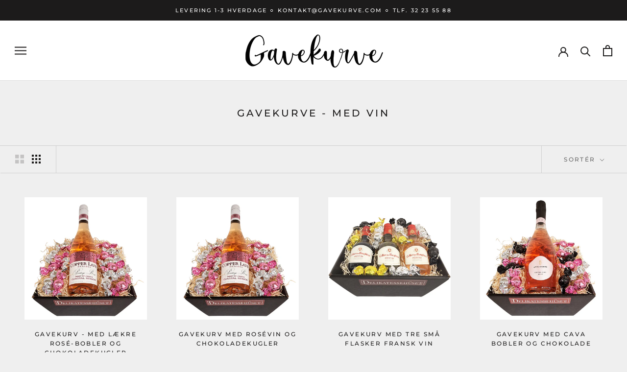

--- FILE ---
content_type: text/html; charset=utf-8
request_url: https://gavekurve.com/collections/gavekurve-med-vin
body_size: 27744
content:
<!doctype html>

<html class="no-js" lang="da">
  <head>
    
      <script type="text/javascript" charset="UTF-8" src="https://app.cookiepilot.dk/js/cookieconsent.min.js"></script>
    
    
    


 
    
    <meta charset="utf-8"> 
    <meta http-equiv="X-UA-Compatible" content="IE=edge,chrome=1">
    <meta name="viewport" content="width=device-width, initial-scale=1.0, height=device-height, minimum-scale=1.0, maximum-scale=1.0">
    <meta name="theme-color" content="">

    <title>
      Gavekurve - med vin &ndash; Gavekurve.com
    </title><meta name="description" content="Giv en vingave - wine not? De fleste af os er i stand til at finde lykke i den simple ting det er, at åbne en rigtig god flaske vin. Når de dybe bæraromaer møder næsen, og du allerede kan smage vinen  nede bagerst i svælget. Du hælder op, vurderer farven, oplever endnu engang duften, og glæder dig til første slurk.  En"><link rel="canonical" href="https://gavekurve.com/collections/gavekurve-med-vin"><link rel="shortcut icon" href="//gavekurve.com/cdn/shop/files/Gave_96x.jpg?v=1648915863" type="image/png"><meta property="og:type" content="website">
  <meta property="og:title" content="Gavekurve - med vin">
  <meta property="og:image" content="http://gavekurve.com/cdn/shop/files/Gavekurv_med_Copper_Lane_Rose_og_chokoladekugler.jpg?v=1743493202">
  <meta property="og:image:secure_url" content="https://gavekurve.com/cdn/shop/files/Gavekurv_med_Copper_Lane_Rose_og_chokoladekugler.jpg?v=1743493202">
  <meta property="og:image:width" content="750">
  <meta property="og:image:height" content="750"><meta property="og:description" content="Giv en vingave - wine not? De fleste af os er i stand til at finde lykke i den simple ting det er, at åbne en rigtig god flaske vin. Når de dybe bæraromaer møder næsen, og du allerede kan smage vinen  nede bagerst i svælget. Du hælder op, vurderer farven, oplever endnu engang duften, og glæder dig til første slurk.  En"><meta property="og:url" content="https://gavekurve.com/collections/gavekurve-med-vin">
<meta property="og:site_name" content="Gavekurve.com"><meta name="twitter:card" content="summary"><meta name="twitter:title" content="Gavekurve - med vin">
  <meta name="twitter:description" content="Giv en vingave - wine not? De fleste af os er i stand til at finde lykke i den simple ting det er, at åbne en rigtig god flaske vin. Når de dybe bæraromaer møder næsen, og du allerede kan smage vinen  nede bagerst i svælget. Du hælder op, vurderer farven, oplever endnu engang duften, og glæder dig til første slurk.  En god vin er meget mere end bare vin. En god vin er nemlig en god oplevelse. Både smagsoplevelsen i sig selv - hvad den enkelte flaske har at berette om. De vinstokke, de marker, de egne, de temperaturer vinen kommer fra. De metoder under hvilke vinen har udviklet sin smag - alt sammen er en del af lige præcis denne vins DNA. Men også de mennesker og omgivelser, du er sammen med, bidrager til at gøre vinen til">
  <meta name="twitter:image" content="https://gavekurve.com/cdn/shop/files/Gavekurv_med_Copper_Lane_Rose_og_chokoladekugler_600x600_crop_center.jpg?v=1743493202">
    <style>
  @font-face {
  font-family: Montserrat;
  font-weight: 500;
  font-style: normal;
  font-display: fallback;
  src: url("//gavekurve.com/cdn/fonts/montserrat/montserrat_n5.07ef3781d9c78c8b93c98419da7ad4fbeebb6635.woff2") format("woff2"),
       url("//gavekurve.com/cdn/fonts/montserrat/montserrat_n5.adf9b4bd8b0e4f55a0b203cdd84512667e0d5e4d.woff") format("woff");
}

  @font-face {
  font-family: "Nunito Sans";
  font-weight: 400;
  font-style: normal;
  font-display: fallback;
  src: url("//gavekurve.com/cdn/fonts/nunito_sans/nunitosans_n4.0276fe080df0ca4e6a22d9cb55aed3ed5ba6b1da.woff2") format("woff2"),
       url("//gavekurve.com/cdn/fonts/nunito_sans/nunitosans_n4.b4964bee2f5e7fd9c3826447e73afe2baad607b7.woff") format("woff");
}


  @font-face {
  font-family: "Nunito Sans";
  font-weight: 700;
  font-style: normal;
  font-display: fallback;
  src: url("//gavekurve.com/cdn/fonts/nunito_sans/nunitosans_n7.25d963ed46da26098ebeab731e90d8802d989fa5.woff2") format("woff2"),
       url("//gavekurve.com/cdn/fonts/nunito_sans/nunitosans_n7.d32e3219b3d2ec82285d3027bd673efc61a996c8.woff") format("woff");
}

  @font-face {
  font-family: "Nunito Sans";
  font-weight: 400;
  font-style: italic;
  font-display: fallback;
  src: url("//gavekurve.com/cdn/fonts/nunito_sans/nunitosans_i4.6e408730afac1484cf297c30b0e67c86d17fc586.woff2") format("woff2"),
       url("//gavekurve.com/cdn/fonts/nunito_sans/nunitosans_i4.c9b6dcbfa43622b39a5990002775a8381942ae38.woff") format("woff");
}

  @font-face {
  font-family: "Nunito Sans";
  font-weight: 700;
  font-style: italic;
  font-display: fallback;
  src: url("//gavekurve.com/cdn/fonts/nunito_sans/nunitosans_i7.8c1124729eec046a321e2424b2acf328c2c12139.woff2") format("woff2"),
       url("//gavekurve.com/cdn/fonts/nunito_sans/nunitosans_i7.af4cda04357273e0996d21184432bcb14651a64d.woff") format("woff");
}


  :root {
    --heading-font-family : Montserrat, sans-serif;
    --heading-font-weight : 500;
    --heading-font-style  : normal;

    --text-font-family : "Nunito Sans", sans-serif;
    --text-font-weight : 400;
    --text-font-style  : normal;

    --base-text-font-size   : 14px;
    --default-text-font-size: 14px;--background          : #efefef;
    --background-rgb      : 239, 239, 239;
    --light-background    : #ffffff;
    --light-background-rgb: 255, 255, 255;
    --heading-color       : #1c1b1b;
    --text-color          : #1c1b1b;
    --text-color-rgb      : 28, 27, 27;
    --text-color-light    : #6a6a6a;
    --text-color-light-rgb: 106, 106, 106;
    --link-color          : #6a6a6a;
    --link-color-rgb      : 106, 106, 106;
    --border-color        : #cfcfcf;
    --border-color-rgb    : 207, 207, 207;

    --button-background    : #1c1b1b;
    --button-background-rgb: 28, 27, 27;
    --button-text-color    : #ffffff;

    --header-background       : #ffffff;
    --header-heading-color    : #1c1b1b;
    --header-light-text-color : #6a6a6a;
    --header-border-color     : #dddddd;

    --footer-background    : #ffffff;
    --footer-text-color    : #6a6a6a;
    --footer-heading-color : #1c1b1b;
    --footer-border-color  : #e9e9e9;

    --navigation-background      : #efefef;
    --navigation-background-rgb  : 239, 239, 239;
    --navigation-text-color      : #1c1b1b;
    --navigation-text-color-light: rgba(28, 27, 27, 0.5);
    --navigation-border-color    : rgba(28, 27, 27, 0.25);

    --newsletter-popup-background     : #1c1b1b;
    --newsletter-popup-text-color     : #ffffff;
    --newsletter-popup-text-color-rgb : 255, 255, 255;

    --secondary-elements-background       : #1c1b1b;
    --secondary-elements-background-rgb   : 28, 27, 27;
    --secondary-elements-text-color       : #ffffff;
    --secondary-elements-text-color-light : rgba(255, 255, 255, 0.5);
    --secondary-elements-border-color     : rgba(255, 255, 255, 0.25);

    --product-sale-price-color    : #5bb438;
    --product-sale-price-color-rgb: 91, 180, 56;
    --product-star-rating: #96221d;

    /* Shopify related variables */
    --payment-terms-background-color: #efefef;

    /* Products */

    --horizontal-spacing-four-products-per-row: 60px;
        --horizontal-spacing-two-products-per-row : 60px;

    --vertical-spacing-four-products-per-row: 60px;
        --vertical-spacing-two-products-per-row : 75px;

    /* Animation */
    --drawer-transition-timing: cubic-bezier(0.645, 0.045, 0.355, 1);
    --header-base-height: 80px; /* We set a default for browsers that do not support CSS variables */

    /* Cursors */
    --cursor-zoom-in-svg    : url(//gavekurve.com/cdn/shop/t/5/assets/cursor-zoom-in.svg?v=170532930330058140181727442565);
    --cursor-zoom-in-2x-svg : url(//gavekurve.com/cdn/shop/t/5/assets/cursor-zoom-in-2x.svg?v=56685658183649387561727442565);
  }
</style>

<script>
  // IE11 does not have support for CSS variables, so we have to polyfill them
  if (!(((window || {}).CSS || {}).supports && window.CSS.supports('(--a: 0)'))) {
    const script = document.createElement('script');
    script.type = 'text/javascript';
    script.src = 'https://cdn.jsdelivr.net/npm/css-vars-ponyfill@2';
    script.onload = function() {
      cssVars({});
    };

    document.getElementsByTagName('head')[0].appendChild(script);
  }
</script>

    <script>window.performance && window.performance.mark && window.performance.mark('shopify.content_for_header.start');</script><meta name="google-site-verification" content="MDTa7vp3EAAcuO-Pq9dhJPre7CeartyyeMiTGn9LInE">
<meta id="shopify-digital-wallet" name="shopify-digital-wallet" content="/63818465529/digital_wallets/dialog">
<link rel="alternate" type="application/atom+xml" title="Feed" href="/collections/gavekurve-med-vin.atom" />
<link rel="alternate" type="application/json+oembed" href="https://gavekurve.com/collections/gavekurve-med-vin.oembed">
<script async="async" src="/checkouts/internal/preloads.js?locale=da-DK"></script>
<script id="shopify-features" type="application/json">{"accessToken":"166b9ed133a1819bf4145570ce1d0d22","betas":["rich-media-storefront-analytics"],"domain":"gavekurve.com","predictiveSearch":true,"shopId":63818465529,"locale":"da"}</script>
<script>var Shopify = Shopify || {};
Shopify.shop = "gavekurve-com.myshopify.com";
Shopify.locale = "da";
Shopify.currency = {"active":"DKK","rate":"1.0"};
Shopify.country = "DK";
Shopify.theme = {"name":"ShopHelten - Aldersbekræftelse","id":173206962525,"schema_name":"Prestige","schema_version":"5.7.0","theme_store_id":855,"role":"main"};
Shopify.theme.handle = "null";
Shopify.theme.style = {"id":null,"handle":null};
Shopify.cdnHost = "gavekurve.com/cdn";
Shopify.routes = Shopify.routes || {};
Shopify.routes.root = "/";</script>
<script type="module">!function(o){(o.Shopify=o.Shopify||{}).modules=!0}(window);</script>
<script>!function(o){function n(){var o=[];function n(){o.push(Array.prototype.slice.apply(arguments))}return n.q=o,n}var t=o.Shopify=o.Shopify||{};t.loadFeatures=n(),t.autoloadFeatures=n()}(window);</script>
<script id="shop-js-analytics" type="application/json">{"pageType":"collection"}</script>
<script defer="defer" async type="module" src="//gavekurve.com/cdn/shopifycloud/shop-js/modules/v2/client.init-shop-cart-sync_ByjAFD2B.da.esm.js"></script>
<script defer="defer" async type="module" src="//gavekurve.com/cdn/shopifycloud/shop-js/modules/v2/chunk.common_D-UimmQe.esm.js"></script>
<script defer="defer" async type="module" src="//gavekurve.com/cdn/shopifycloud/shop-js/modules/v2/chunk.modal_C_zrfWbZ.esm.js"></script>
<script type="module">
  await import("//gavekurve.com/cdn/shopifycloud/shop-js/modules/v2/client.init-shop-cart-sync_ByjAFD2B.da.esm.js");
await import("//gavekurve.com/cdn/shopifycloud/shop-js/modules/v2/chunk.common_D-UimmQe.esm.js");
await import("//gavekurve.com/cdn/shopifycloud/shop-js/modules/v2/chunk.modal_C_zrfWbZ.esm.js");

  window.Shopify.SignInWithShop?.initShopCartSync?.({"fedCMEnabled":true,"windoidEnabled":true});

</script>
<script>(function() {
  var isLoaded = false;
  function asyncLoad() {
    if (isLoaded) return;
    isLoaded = true;
    var urls = ["https:\/\/cdn.jsdelivr.net\/gh\/yunmuqing\/SmBdBWwTCrjyN3AE@latest\/mbAt2ktK3Dmszf6K.js?shop=gavekurve-com.myshopify.com"];
    for (var i = 0; i < urls.length; i++) {
      var s = document.createElement('script');
      s.type = 'text/javascript';
      s.async = true;
      s.src = urls[i];
      var x = document.getElementsByTagName('script')[0];
      x.parentNode.insertBefore(s, x);
    }
  };
  if(window.attachEvent) {
    window.attachEvent('onload', asyncLoad);
  } else {
    window.addEventListener('load', asyncLoad, false);
  }
})();</script>
<script id="__st">var __st={"a":63818465529,"offset":3600,"reqid":"1ac7401a-12b8-48a2-929b-48da6078a298-1769043115","pageurl":"gavekurve.com\/collections\/gavekurve-med-vin","u":"adfdf484e5b7","p":"collection","rtyp":"collection","rid":393495675129};</script>
<script>window.ShopifyPaypalV4VisibilityTracking = true;</script>
<script id="captcha-bootstrap">!function(){'use strict';const t='contact',e='account',n='new_comment',o=[[t,t],['blogs',n],['comments',n],[t,'customer']],c=[[e,'customer_login'],[e,'guest_login'],[e,'recover_customer_password'],[e,'create_customer']],r=t=>t.map((([t,e])=>`form[action*='/${t}']:not([data-nocaptcha='true']) input[name='form_type'][value='${e}']`)).join(','),a=t=>()=>t?[...document.querySelectorAll(t)].map((t=>t.form)):[];function s(){const t=[...o],e=r(t);return a(e)}const i='password',u='form_key',d=['recaptcha-v3-token','g-recaptcha-response','h-captcha-response',i],f=()=>{try{return window.sessionStorage}catch{return}},m='__shopify_v',_=t=>t.elements[u];function p(t,e,n=!1){try{const o=window.sessionStorage,c=JSON.parse(o.getItem(e)),{data:r}=function(t){const{data:e,action:n}=t;return t[m]||n?{data:e,action:n}:{data:t,action:n}}(c);for(const[e,n]of Object.entries(r))t.elements[e]&&(t.elements[e].value=n);n&&o.removeItem(e)}catch(o){console.error('form repopulation failed',{error:o})}}const l='form_type',E='cptcha';function T(t){t.dataset[E]=!0}const w=window,h=w.document,L='Shopify',v='ce_forms',y='captcha';let A=!1;((t,e)=>{const n=(g='f06e6c50-85a8-45c8-87d0-21a2b65856fe',I='https://cdn.shopify.com/shopifycloud/storefront-forms-hcaptcha/ce_storefront_forms_captcha_hcaptcha.v1.5.2.iife.js',D={infoText:'Beskyttet af hCaptcha',privacyText:'Beskyttelse af persondata',termsText:'Vilkår'},(t,e,n)=>{const o=w[L][v],c=o.bindForm;if(c)return c(t,g,e,D).then(n);var r;o.q.push([[t,g,e,D],n]),r=I,A||(h.body.append(Object.assign(h.createElement('script'),{id:'captcha-provider',async:!0,src:r})),A=!0)});var g,I,D;w[L]=w[L]||{},w[L][v]=w[L][v]||{},w[L][v].q=[],w[L][y]=w[L][y]||{},w[L][y].protect=function(t,e){n(t,void 0,e),T(t)},Object.freeze(w[L][y]),function(t,e,n,w,h,L){const[v,y,A,g]=function(t,e,n){const i=e?o:[],u=t?c:[],d=[...i,...u],f=r(d),m=r(i),_=r(d.filter((([t,e])=>n.includes(e))));return[a(f),a(m),a(_),s()]}(w,h,L),I=t=>{const e=t.target;return e instanceof HTMLFormElement?e:e&&e.form},D=t=>v().includes(t);t.addEventListener('submit',(t=>{const e=I(t);if(!e)return;const n=D(e)&&!e.dataset.hcaptchaBound&&!e.dataset.recaptchaBound,o=_(e),c=g().includes(e)&&(!o||!o.value);(n||c)&&t.preventDefault(),c&&!n&&(function(t){try{if(!f())return;!function(t){const e=f();if(!e)return;const n=_(t);if(!n)return;const o=n.value;o&&e.removeItem(o)}(t);const e=Array.from(Array(32),(()=>Math.random().toString(36)[2])).join('');!function(t,e){_(t)||t.append(Object.assign(document.createElement('input'),{type:'hidden',name:u})),t.elements[u].value=e}(t,e),function(t,e){const n=f();if(!n)return;const o=[...t.querySelectorAll(`input[type='${i}']`)].map((({name:t})=>t)),c=[...d,...o],r={};for(const[a,s]of new FormData(t).entries())c.includes(a)||(r[a]=s);n.setItem(e,JSON.stringify({[m]:1,action:t.action,data:r}))}(t,e)}catch(e){console.error('failed to persist form',e)}}(e),e.submit())}));const S=(t,e)=>{t&&!t.dataset[E]&&(n(t,e.some((e=>e===t))),T(t))};for(const o of['focusin','change'])t.addEventListener(o,(t=>{const e=I(t);D(e)&&S(e,y())}));const B=e.get('form_key'),M=e.get(l),P=B&&M;t.addEventListener('DOMContentLoaded',(()=>{const t=y();if(P)for(const e of t)e.elements[l].value===M&&p(e,B);[...new Set([...A(),...v().filter((t=>'true'===t.dataset.shopifyCaptcha))])].forEach((e=>S(e,t)))}))}(h,new URLSearchParams(w.location.search),n,t,e,['guest_login'])})(!0,!0)}();</script>
<script integrity="sha256-4kQ18oKyAcykRKYeNunJcIwy7WH5gtpwJnB7kiuLZ1E=" data-source-attribution="shopify.loadfeatures" defer="defer" src="//gavekurve.com/cdn/shopifycloud/storefront/assets/storefront/load_feature-a0a9edcb.js" crossorigin="anonymous"></script>
<script data-source-attribution="shopify.dynamic_checkout.dynamic.init">var Shopify=Shopify||{};Shopify.PaymentButton=Shopify.PaymentButton||{isStorefrontPortableWallets:!0,init:function(){window.Shopify.PaymentButton.init=function(){};var t=document.createElement("script");t.src="https://gavekurve.com/cdn/shopifycloud/portable-wallets/latest/portable-wallets.da.js",t.type="module",document.head.appendChild(t)}};
</script>
<script data-source-attribution="shopify.dynamic_checkout.buyer_consent">
  function portableWalletsHideBuyerConsent(e){var t=document.getElementById("shopify-buyer-consent"),n=document.getElementById("shopify-subscription-policy-button");t&&n&&(t.classList.add("hidden"),t.setAttribute("aria-hidden","true"),n.removeEventListener("click",e))}function portableWalletsShowBuyerConsent(e){var t=document.getElementById("shopify-buyer-consent"),n=document.getElementById("shopify-subscription-policy-button");t&&n&&(t.classList.remove("hidden"),t.removeAttribute("aria-hidden"),n.addEventListener("click",e))}window.Shopify?.PaymentButton&&(window.Shopify.PaymentButton.hideBuyerConsent=portableWalletsHideBuyerConsent,window.Shopify.PaymentButton.showBuyerConsent=portableWalletsShowBuyerConsent);
</script>
<script data-source-attribution="shopify.dynamic_checkout.cart.bootstrap">document.addEventListener("DOMContentLoaded",(function(){function t(){return document.querySelector("shopify-accelerated-checkout-cart, shopify-accelerated-checkout")}if(t())Shopify.PaymentButton.init();else{new MutationObserver((function(e,n){t()&&(Shopify.PaymentButton.init(),n.disconnect())})).observe(document.body,{childList:!0,subtree:!0})}}));
</script>

<script>window.performance && window.performance.mark && window.performance.mark('shopify.content_for_header.end');</script>

    <link rel="stylesheet" href="//gavekurve.com/cdn/shop/t/5/assets/theme.css?v=62441372190441597211727442565">

    <script>// This allows to expose several variables to the global scope, to be used in scripts
      window.theme = {
        pageType: "collection",
        moneyFormat: "{{amount_with_comma_separator}} kr",
        moneyWithCurrencyFormat: "{{amount_with_comma_separator}} DKK",
        currencyCodeEnabled: false,
        productImageSize: "natural",
        searchMode: "product,page",
        showPageTransition: false,
        showElementStaggering: true,
        showImageZooming: true
      };

      window.routes = {
        rootUrl: "\/",
        rootUrlWithoutSlash: '',
        cartUrl: "\/cart",
        cartAddUrl: "\/cart\/add",
        cartChangeUrl: "\/cart\/change",
        searchUrl: "\/search",
        productRecommendationsUrl: "\/recommendations\/products"
      };

      window.languages = {
        cartAddNote: "Har du en besked vedr. din ordre? ",
        cartEditNote: "Ret din bemærkning",
        productImageLoadingError: "Billedet kunne ikke vises. Venligst prøv at opdatere siden",
        productFormAddToCart: "Tilføj til kurv",
        productFormUnavailable: "Utilgængelig",
        productFormSoldOut: "Udsolgt",
        shippingEstimatorOneResult: "",
        shippingEstimatorMoreResults: "",
        shippingEstimatorNoResults: ""
      };

      window.lazySizesConfig = {
        loadHidden: false,
        hFac: 0.5,
        expFactor: 2,
        ricTimeout: 150,
        lazyClass: 'Image--lazyLoad',
        loadingClass: 'Image--lazyLoading',
        loadedClass: 'Image--lazyLoaded'
      };

      document.documentElement.className = document.documentElement.className.replace('no-js', 'js');
      document.documentElement.style.setProperty('--window-height', window.innerHeight + 'px');

      // We do a quick detection of some features (we could use Modernizr but for so little...)
      (function() {
        document.documentElement.className += ((window.CSS && window.CSS.supports('(position: sticky) or (position: -webkit-sticky)')) ? ' supports-sticky' : ' no-supports-sticky');
        document.documentElement.className += (window.matchMedia('(-moz-touch-enabled: 1), (hover: none)')).matches ? ' no-supports-hover' : ' supports-hover';
      }());

      
    </script>

    <script src="//gavekurve.com/cdn/shop/t/5/assets/lazysizes.min.js?v=174358363404432586981727442565" async></script><script src="https://ajax.googleapis.com/ajax/libs/jquery/3.4.1/jquery.min.js"></script>
    <script src="//gavekurve.com/cdn/shop/t/5/assets/libs.min.js?v=26178543184394469741727442565" defer></script>
    <script src="//gavekurve.com/cdn/shop/t/5/assets/theme.js?v=173535923145769033071727442712" defer></script>
    <script src="//gavekurve.com/cdn/shop/t/5/assets/custom.js?v=183944157590872491501727442565" defer></script>

    <script>
      (function () {
        window.onpageshow = function() {
          if (window.theme.showPageTransition) {
            var pageTransition = document.querySelector('.PageTransition');

            if (pageTransition) {
              pageTransition.style.visibility = 'visible';
              pageTransition.style.opacity = '0';
            }
          }

          // When the page is loaded from the cache, we have to reload the cart content
          document.documentElement.dispatchEvent(new CustomEvent('cart:refresh', {
            bubbles: true
          }));
        };
      })();
    </script>

    


  <script type="application/ld+json">
  {
    "@context": "http://schema.org",
    "@type": "BreadcrumbList",
  "itemListElement": [{
      "@type": "ListItem",
      "position": 1,
      "name": "Hjem",
      "item": "https://gavekurve.com"
    },{
          "@type": "ListItem",
          "position": 2,
          "name": "Gavekurve - med vin",
          "item": "https://gavekurve.com/collections/gavekurve-med-vin"
        }]
  }
  </script>

    
<!-- Global site tag (gtag.js) - Google Ads: 10897019192 -->
<script async src="https://www.googletagmanager.com/gtag/js?id=AW-10897019192"></script>
<script>
  window.dataLayer = window.dataLayer || [];
  function gtag(){dataLayer.push(arguments);}
  gtag('js', new Date());

  gtag('config', 'AW-10897019192');
</script>
    
  <script src="https://cdn.shopify.com/extensions/0b732819-c1e5-4642-aa51-bb5c89405ebb/eid-mitid-aldersbekraeftelse-80/assets/app.js" type="text/javascript" defer="defer"></script>
<link href="https://cdn.shopify.com/extensions/0b732819-c1e5-4642-aa51-bb5c89405ebb/eid-mitid-aldersbekraeftelse-80/assets/app.css" rel="stylesheet" type="text/css" media="all">
<link href="https://monorail-edge.shopifysvc.com" rel="dns-prefetch">
<script>(function(){if ("sendBeacon" in navigator && "performance" in window) {try {var session_token_from_headers = performance.getEntriesByType('navigation')[0].serverTiming.find(x => x.name == '_s').description;} catch {var session_token_from_headers = undefined;}var session_cookie_matches = document.cookie.match(/_shopify_s=([^;]*)/);var session_token_from_cookie = session_cookie_matches && session_cookie_matches.length === 2 ? session_cookie_matches[1] : "";var session_token = session_token_from_headers || session_token_from_cookie || "";function handle_abandonment_event(e) {var entries = performance.getEntries().filter(function(entry) {return /monorail-edge.shopifysvc.com/.test(entry.name);});if (!window.abandonment_tracked && entries.length === 0) {window.abandonment_tracked = true;var currentMs = Date.now();var navigation_start = performance.timing.navigationStart;var payload = {shop_id: 63818465529,url: window.location.href,navigation_start,duration: currentMs - navigation_start,session_token,page_type: "collection"};window.navigator.sendBeacon("https://monorail-edge.shopifysvc.com/v1/produce", JSON.stringify({schema_id: "online_store_buyer_site_abandonment/1.1",payload: payload,metadata: {event_created_at_ms: currentMs,event_sent_at_ms: currentMs}}));}}window.addEventListener('pagehide', handle_abandonment_event);}}());</script>
<script id="web-pixels-manager-setup">(function e(e,d,r,n,o){if(void 0===o&&(o={}),!Boolean(null===(a=null===(i=window.Shopify)||void 0===i?void 0:i.analytics)||void 0===a?void 0:a.replayQueue)){var i,a;window.Shopify=window.Shopify||{};var t=window.Shopify;t.analytics=t.analytics||{};var s=t.analytics;s.replayQueue=[],s.publish=function(e,d,r){return s.replayQueue.push([e,d,r]),!0};try{self.performance.mark("wpm:start")}catch(e){}var l=function(){var e={modern:/Edge?\/(1{2}[4-9]|1[2-9]\d|[2-9]\d{2}|\d{4,})\.\d+(\.\d+|)|Firefox\/(1{2}[4-9]|1[2-9]\d|[2-9]\d{2}|\d{4,})\.\d+(\.\d+|)|Chrom(ium|e)\/(9{2}|\d{3,})\.\d+(\.\d+|)|(Maci|X1{2}).+ Version\/(15\.\d+|(1[6-9]|[2-9]\d|\d{3,})\.\d+)([,.]\d+|)( \(\w+\)|)( Mobile\/\w+|) Safari\/|Chrome.+OPR\/(9{2}|\d{3,})\.\d+\.\d+|(CPU[ +]OS|iPhone[ +]OS|CPU[ +]iPhone|CPU IPhone OS|CPU iPad OS)[ +]+(15[._]\d+|(1[6-9]|[2-9]\d|\d{3,})[._]\d+)([._]\d+|)|Android:?[ /-](13[3-9]|1[4-9]\d|[2-9]\d{2}|\d{4,})(\.\d+|)(\.\d+|)|Android.+Firefox\/(13[5-9]|1[4-9]\d|[2-9]\d{2}|\d{4,})\.\d+(\.\d+|)|Android.+Chrom(ium|e)\/(13[3-9]|1[4-9]\d|[2-9]\d{2}|\d{4,})\.\d+(\.\d+|)|SamsungBrowser\/([2-9]\d|\d{3,})\.\d+/,legacy:/Edge?\/(1[6-9]|[2-9]\d|\d{3,})\.\d+(\.\d+|)|Firefox\/(5[4-9]|[6-9]\d|\d{3,})\.\d+(\.\d+|)|Chrom(ium|e)\/(5[1-9]|[6-9]\d|\d{3,})\.\d+(\.\d+|)([\d.]+$|.*Safari\/(?![\d.]+ Edge\/[\d.]+$))|(Maci|X1{2}).+ Version\/(10\.\d+|(1[1-9]|[2-9]\d|\d{3,})\.\d+)([,.]\d+|)( \(\w+\)|)( Mobile\/\w+|) Safari\/|Chrome.+OPR\/(3[89]|[4-9]\d|\d{3,})\.\d+\.\d+|(CPU[ +]OS|iPhone[ +]OS|CPU[ +]iPhone|CPU IPhone OS|CPU iPad OS)[ +]+(10[._]\d+|(1[1-9]|[2-9]\d|\d{3,})[._]\d+)([._]\d+|)|Android:?[ /-](13[3-9]|1[4-9]\d|[2-9]\d{2}|\d{4,})(\.\d+|)(\.\d+|)|Mobile Safari.+OPR\/([89]\d|\d{3,})\.\d+\.\d+|Android.+Firefox\/(13[5-9]|1[4-9]\d|[2-9]\d{2}|\d{4,})\.\d+(\.\d+|)|Android.+Chrom(ium|e)\/(13[3-9]|1[4-9]\d|[2-9]\d{2}|\d{4,})\.\d+(\.\d+|)|Android.+(UC? ?Browser|UCWEB|U3)[ /]?(15\.([5-9]|\d{2,})|(1[6-9]|[2-9]\d|\d{3,})\.\d+)\.\d+|SamsungBrowser\/(5\.\d+|([6-9]|\d{2,})\.\d+)|Android.+MQ{2}Browser\/(14(\.(9|\d{2,})|)|(1[5-9]|[2-9]\d|\d{3,})(\.\d+|))(\.\d+|)|K[Aa][Ii]OS\/(3\.\d+|([4-9]|\d{2,})\.\d+)(\.\d+|)/},d=e.modern,r=e.legacy,n=navigator.userAgent;return n.match(d)?"modern":n.match(r)?"legacy":"unknown"}(),u="modern"===l?"modern":"legacy",c=(null!=n?n:{modern:"",legacy:""})[u],f=function(e){return[e.baseUrl,"/wpm","/b",e.hashVersion,"modern"===e.buildTarget?"m":"l",".js"].join("")}({baseUrl:d,hashVersion:r,buildTarget:u}),m=function(e){var d=e.version,r=e.bundleTarget,n=e.surface,o=e.pageUrl,i=e.monorailEndpoint;return{emit:function(e){var a=e.status,t=e.errorMsg,s=(new Date).getTime(),l=JSON.stringify({metadata:{event_sent_at_ms:s},events:[{schema_id:"web_pixels_manager_load/3.1",payload:{version:d,bundle_target:r,page_url:o,status:a,surface:n,error_msg:t},metadata:{event_created_at_ms:s}}]});if(!i)return console&&console.warn&&console.warn("[Web Pixels Manager] No Monorail endpoint provided, skipping logging."),!1;try{return self.navigator.sendBeacon.bind(self.navigator)(i,l)}catch(e){}var u=new XMLHttpRequest;try{return u.open("POST",i,!0),u.setRequestHeader("Content-Type","text/plain"),u.send(l),!0}catch(e){return console&&console.warn&&console.warn("[Web Pixels Manager] Got an unhandled error while logging to Monorail."),!1}}}}({version:r,bundleTarget:l,surface:e.surface,pageUrl:self.location.href,monorailEndpoint:e.monorailEndpoint});try{o.browserTarget=l,function(e){var d=e.src,r=e.async,n=void 0===r||r,o=e.onload,i=e.onerror,a=e.sri,t=e.scriptDataAttributes,s=void 0===t?{}:t,l=document.createElement("script"),u=document.querySelector("head"),c=document.querySelector("body");if(l.async=n,l.src=d,a&&(l.integrity=a,l.crossOrigin="anonymous"),s)for(var f in s)if(Object.prototype.hasOwnProperty.call(s,f))try{l.dataset[f]=s[f]}catch(e){}if(o&&l.addEventListener("load",o),i&&l.addEventListener("error",i),u)u.appendChild(l);else{if(!c)throw new Error("Did not find a head or body element to append the script");c.appendChild(l)}}({src:f,async:!0,onload:function(){if(!function(){var e,d;return Boolean(null===(d=null===(e=window.Shopify)||void 0===e?void 0:e.analytics)||void 0===d?void 0:d.initialized)}()){var d=window.webPixelsManager.init(e)||void 0;if(d){var r=window.Shopify.analytics;r.replayQueue.forEach((function(e){var r=e[0],n=e[1],o=e[2];d.publishCustomEvent(r,n,o)})),r.replayQueue=[],r.publish=d.publishCustomEvent,r.visitor=d.visitor,r.initialized=!0}}},onerror:function(){return m.emit({status:"failed",errorMsg:"".concat(f," has failed to load")})},sri:function(e){var d=/^sha384-[A-Za-z0-9+/=]+$/;return"string"==typeof e&&d.test(e)}(c)?c:"",scriptDataAttributes:o}),m.emit({status:"loading"})}catch(e){m.emit({status:"failed",errorMsg:(null==e?void 0:e.message)||"Unknown error"})}}})({shopId: 63818465529,storefrontBaseUrl: "https://gavekurve.com",extensionsBaseUrl: "https://extensions.shopifycdn.com/cdn/shopifycloud/web-pixels-manager",monorailEndpoint: "https://monorail-edge.shopifysvc.com/unstable/produce_batch",surface: "storefront-renderer",enabledBetaFlags: ["2dca8a86"],webPixelsConfigList: [{"id":"1101168989","configuration":"{\"config\":\"{\\\"pixel_id\\\":\\\"AW-10897019192\\\",\\\"target_country\\\":\\\"DK\\\",\\\"gtag_events\\\":[{\\\"type\\\":\\\"begin_checkout\\\",\\\"action_label\\\":\\\"AW-10897019192\\\/ChEFCL36uJcYELiijcwo\\\"},{\\\"type\\\":\\\"search\\\",\\\"action_label\\\":\\\"AW-10897019192\\\/GsEbCLf6uJcYELiijcwo\\\"},{\\\"type\\\":\\\"view_item\\\",\\\"action_label\\\":[\\\"AW-10897019192\\\/Lk8bCLT6uJcYELiijcwo\\\",\\\"MC-NZYQBEDRJQ\\\"]},{\\\"type\\\":\\\"purchase\\\",\\\"action_label\\\":[\\\"AW-10897019192\\\/HE3nCK76uJcYELiijcwo\\\",\\\"MC-NZYQBEDRJQ\\\"]},{\\\"type\\\":\\\"page_view\\\",\\\"action_label\\\":[\\\"AW-10897019192\\\/n3RpCLH6uJcYELiijcwo\\\",\\\"MC-NZYQBEDRJQ\\\"]},{\\\"type\\\":\\\"add_payment_info\\\",\\\"action_label\\\":\\\"AW-10897019192\\\/zAt3CMD6uJcYELiijcwo\\\"},{\\\"type\\\":\\\"add_to_cart\\\",\\\"action_label\\\":\\\"AW-10897019192\\\/f_KICLr6uJcYELiijcwo\\\"}],\\\"enable_monitoring_mode\\\":false}\"}","eventPayloadVersion":"v1","runtimeContext":"OPEN","scriptVersion":"b2a88bafab3e21179ed38636efcd8a93","type":"APP","apiClientId":1780363,"privacyPurposes":[],"dataSharingAdjustments":{"protectedCustomerApprovalScopes":["read_customer_address","read_customer_email","read_customer_name","read_customer_personal_data","read_customer_phone"]}},{"id":"shopify-app-pixel","configuration":"{}","eventPayloadVersion":"v1","runtimeContext":"STRICT","scriptVersion":"0450","apiClientId":"shopify-pixel","type":"APP","privacyPurposes":["ANALYTICS","MARKETING"]},{"id":"shopify-custom-pixel","eventPayloadVersion":"v1","runtimeContext":"LAX","scriptVersion":"0450","apiClientId":"shopify-pixel","type":"CUSTOM","privacyPurposes":["ANALYTICS","MARKETING"]}],isMerchantRequest: false,initData: {"shop":{"name":"Gavekurve.com","paymentSettings":{"currencyCode":"DKK"},"myshopifyDomain":"gavekurve-com.myshopify.com","countryCode":"DK","storefrontUrl":"https:\/\/gavekurve.com"},"customer":null,"cart":null,"checkout":null,"productVariants":[],"purchasingCompany":null},},"https://gavekurve.com/cdn","fcfee988w5aeb613cpc8e4bc33m6693e112",{"modern":"","legacy":""},{"shopId":"63818465529","storefrontBaseUrl":"https:\/\/gavekurve.com","extensionBaseUrl":"https:\/\/extensions.shopifycdn.com\/cdn\/shopifycloud\/web-pixels-manager","surface":"storefront-renderer","enabledBetaFlags":"[\"2dca8a86\"]","isMerchantRequest":"false","hashVersion":"fcfee988w5aeb613cpc8e4bc33m6693e112","publish":"custom","events":"[[\"page_viewed\",{}],[\"collection_viewed\",{\"collection\":{\"id\":\"393495675129\",\"title\":\"Gavekurve - med vin\",\"productVariants\":[{\"price\":{\"amount\":249.0,\"currencyCode\":\"DKK\"},\"product\":{\"title\":\"Gavekurv - med lækre Rosé-bobler og chokoladekugler\",\"vendor\":\"Delikatessehuset\",\"id\":\"8427014259037\",\"untranslatedTitle\":\"Gavekurv - med lækre Rosé-bobler og chokoladekugler\",\"url\":\"\/products\/gavekurv-med-rose-bobler-og-laekre-chokoladekugler\",\"type\":\"Gavekurv\"},\"id\":\"46901300232541\",\"image\":{\"src\":\"\/\/gavekurve.com\/cdn\/shop\/files\/Gavekurv_med_Copper_Lane_Rose_og_chokoladekugler.jpg?v=1743493202\"},\"sku\":\"\",\"title\":\"Default Title\",\"untranslatedTitle\":\"Default Title\"},{\"price\":{\"amount\":249.0,\"currencyCode\":\"DKK\"},\"product\":{\"title\":\"Gavekurv med rosévin og chokoladekugler\",\"vendor\":\"Delikatessehuset\",\"id\":\"15443289866589\",\"untranslatedTitle\":\"Gavekurv med rosévin og chokoladekugler\",\"url\":\"\/products\/gavekurv-med-rosevin-og-chokoladekugler\",\"type\":\"Gavekurv\"},\"id\":\"57773383254365\",\"image\":{\"src\":\"\/\/gavekurve.com\/cdn\/shop\/files\/Gavekurv_med_Copper_Lane_Rose_og_chokoladekugler_ecf9d526-82ec-4d10-81ff-6a50423f96b9.jpg?v=1749743800\"},\"sku\":\"62497\",\"title\":\"Default Title\",\"untranslatedTitle\":\"Default Title\"},{\"price\":{\"amount\":255.0,\"currencyCode\":\"DKK\"},\"product\":{\"title\":\"Gavekurv med tre små flasker fransk vin\",\"vendor\":\"Delikatessehuset\",\"id\":\"9467182317917\",\"untranslatedTitle\":\"Gavekurv med tre små flasker fransk vin\",\"url\":\"\/products\/gavekurv-med-tre-sma-flasker-fransk-vin\",\"type\":\"Gavekurv\"},\"id\":\"52048694018397\",\"image\":{\"src\":\"\/\/gavekurve.com\/cdn\/shop\/files\/kurv_3.jpg?v=1753102351\"},\"sku\":\"\",\"title\":\"Default Title\",\"untranslatedTitle\":\"Default Title\"},{\"price\":{\"amount\":289.0,\"currencyCode\":\"DKK\"},\"product\":{\"title\":\"Gavekurv med Cava bobler og chokolade\",\"vendor\":\"Delikatessehuset\",\"id\":\"7895884136697\",\"untranslatedTitle\":\"Gavekurv med Cava bobler og chokolade\",\"url\":\"\/products\/gavekurv-med-cava-chokolade-lakridser-og-vingummi\",\"type\":\"Gavekurv\"},\"id\":\"43726594932985\",\"image\":{\"src\":\"\/\/gavekurve.com\/cdn\/shop\/files\/Gavekurv_med_mousserende_Ottocento_d936ae18-e197-420c-8e88-9aad324642b9.jpg?v=1749744026\"},\"sku\":\"62491\",\"title\":\"Default Title\",\"untranslatedTitle\":\"Default Title\"},{\"price\":{\"amount\":295.0,\"currencyCode\":\"DKK\"},\"product\":{\"title\":\"Gavekurv - lækker italiensk rødvin og chokolade\",\"vendor\":\"Delikatessehuset\",\"id\":\"7895867621625\",\"untranslatedTitle\":\"Gavekurv - lækker italiensk rødvin og chokolade\",\"url\":\"\/products\/gavekurv-laekker-spansk-rodvin-og-chokolade\",\"type\":\"Gavekurv\"},\"id\":\"43726568390905\",\"image\":{\"src\":\"\/\/gavekurve.com\/cdn\/shop\/files\/kurv_11.jpg?v=1753259813\"},\"sku\":\"\",\"title\":\"Default Title\",\"untranslatedTitle\":\"Default Title\"},{\"price\":{\"amount\":299.0,\"currencyCode\":\"DKK\"},\"product\":{\"title\":\"Eksklusiv vingave med Cava - CastellBlanc\",\"vendor\":\"Delikatessehuset\",\"id\":\"8404929282397\",\"untranslatedTitle\":\"Eksklusiv vingave med Cava - CastellBlanc\",\"url\":\"\/products\/vingave-med-cava-pere-ventura-tresor-gran-reserva-brut\",\"type\":\"Gavekurv\"},\"id\":\"46709873344861\",\"image\":{\"src\":\"\/\/gavekurve.com\/cdn\/shop\/files\/Gavekurv_med_Cava_og_chokolade.jpg?v=1741764675\"},\"sku\":\"\",\"title\":\"Default Title\",\"untranslatedTitle\":\"Default Title\"},{\"price\":{\"amount\":325.0,\"currencyCode\":\"DKK\"},\"product\":{\"title\":\"Gavekurv - send en gave med rødvin og chokolade\",\"vendor\":\"Delikatessehuset\",\"id\":\"9441979531613\",\"untranslatedTitle\":\"Gavekurv - send en gave med rødvin og chokolade\",\"url\":\"\/products\/gavekurv-send-en-gave-med-rodvin-og-chokolade\",\"type\":\"Gavekurv\"},\"id\":\"51950534459741\",\"image\":{\"src\":\"\/\/gavekurve.com\/cdn\/shop\/files\/Gavekurv_med_Pont_d_Arc.jpg?v=1719168315\"},\"sku\":null,\"title\":\"Default Title\",\"untranslatedTitle\":\"Default Title\"},{\"price\":{\"amount\":335.0,\"currencyCode\":\"DKK\"},\"product\":{\"title\":\"Gavekurv - med spansk rødvin og chokolade\",\"vendor\":\"Delikatessehuset\",\"id\":\"7895856972025\",\"untranslatedTitle\":\"Gavekurv - med spansk rødvin og chokolade\",\"url\":\"\/products\/gavekurv-med-spansk-rodvin-og-chokolade\",\"type\":\"Gavekurv\"},\"id\":\"43726554005753\",\"image\":{\"src\":\"\/\/gavekurve.com\/cdn\/shop\/files\/kurv_5.jpg?v=1753088695\"},\"sku\":\"\",\"title\":\"Default Title\",\"untranslatedTitle\":\"Default Title\"},{\"price\":{\"amount\":335.0,\"currencyCode\":\"DKK\"},\"product\":{\"title\":\"Gavekurv - med rosé bobler og luksus chokolade\",\"vendor\":\"Delikatessehuset\",\"id\":\"7895858053369\",\"untranslatedTitle\":\"Gavekurv - med rosé bobler og luksus chokolade\",\"url\":\"\/products\/gavekurv-med-rose-bobler-og-luksus-chokolade\",\"type\":\"Gavekurv\"},\"id\":\"43726555513081\",\"image\":{\"src\":\"\/\/gavekurve.com\/cdn\/shop\/files\/Gavekurv_med_Moscato_Rose_og_Skum_1631141c-a27c-4975-b0e7-76fc62ad0e1a.jpg?v=1749744005\"},\"sku\":\"35576\",\"title\":\"Default Title\",\"untranslatedTitle\":\"Default Title\"},{\"price\":{\"amount\":369.0,\"currencyCode\":\"DKK\"},\"product\":{\"title\":\"Vinkurv med to flasker Cava\",\"vendor\":\"Delikatessehuset\",\"id\":\"7895857266937\",\"untranslatedTitle\":\"Vinkurv med to flasker Cava\",\"url\":\"\/products\/vinkurv-med-to-flasker-cava\",\"type\":\"Gavekurv\"},\"id\":\"43726554333433\",\"image\":{\"src\":\"\/\/gavekurve.com\/cdn\/shop\/files\/Gavekurv_med_to_flasker_Cava_Castellblanc.jpg?v=1741782664\"},\"sku\":\"\",\"title\":\"Default Title\",\"untranslatedTitle\":\"Default Title\"},{\"price\":{\"amount\":445.0,\"currencyCode\":\"DKK\"},\"product\":{\"title\":\"Vingave med rødvin, hvidvin og rosé\",\"vendor\":\"Delikatessehuset\",\"id\":\"9467182121309\",\"untranslatedTitle\":\"Vingave med rødvin, hvidvin og rosé\",\"url\":\"\/products\/vingave-med-rodvin-hvidvin-og-rose\",\"type\":\"Gavekurv\"},\"id\":\"52048693592413\",\"image\":{\"src\":\"\/\/gavekurve.com\/cdn\/shop\/files\/Gavekurvmed3fl.CopperLane.jpg?v=1719639234\"},\"sku\":\"\",\"title\":\"Default Title\",\"untranslatedTitle\":\"Default Title\"},{\"price\":{\"amount\":459.0,\"currencyCode\":\"DKK\"},\"product\":{\"title\":\"Gavekurv - med 3 læskende sommer rosévine og chokolade\",\"vendor\":\"Delikatessehuset\",\"id\":\"7895886332153\",\"untranslatedTitle\":\"Gavekurv - med 3 læskende sommer rosévine og chokolade\",\"url\":\"\/products\/gavekurv-med-3-flasker-rosevin-og-chokolade\",\"type\":\"Gavekurv\"},\"id\":\"43726598766841\",\"image\":{\"src\":\"\/\/gavekurve.com\/cdn\/shop\/files\/Gavekurv_med_tre_flasker_sommerrose_61877474-e14a-4f5e-bd8f-001b3ec1bb76.jpg?v=1749744032\"},\"sku\":\"99663\",\"title\":\"Default Title\",\"untranslatedTitle\":\"Default Title\"},{\"price\":{\"amount\":459.0,\"currencyCode\":\"DKK\"},\"product\":{\"title\":\"Gavekurv med Châteauneuf du Pape\",\"vendor\":\"Delikatessehuset\",\"id\":\"9467182743901\",\"untranslatedTitle\":\"Gavekurv med Châteauneuf du Pape\",\"url\":\"\/products\/gavekurv-med-chateauneuf-du-pape\",\"type\":\"gavekurv\"},\"id\":\"52048694608221\",\"image\":{\"src\":\"\/\/gavekurve.com\/cdn\/shop\/files\/VinkurvmedChateauneufdupape.jpg?v=1719639260\"},\"sku\":\"\",\"title\":\"Default Title\",\"untranslatedTitle\":\"Default Title\"},{\"price\":{\"amount\":469.0,\"currencyCode\":\"DKK\"},\"product\":{\"title\":\"Gavekurv - med 3 mousserende rosévine og chokolade\",\"vendor\":\"Delikatessehuset\",\"id\":\"15443289768285\",\"untranslatedTitle\":\"Gavekurv - med 3 mousserende rosévine og chokolade\",\"url\":\"\/products\/gavekurv-med-3-mousserende-rosevine-og-chokolade\",\"type\":\"Gavekurv\"},\"id\":\"57773383156061\",\"image\":{\"src\":\"\/\/gavekurve.com\/cdn\/shop\/files\/Gavekurv_med_tre_flasker_mousserende_rose.jpg?v=1749743795\"},\"sku\":\"99665\",\"title\":\"Default Title\",\"untranslatedTitle\":\"Default Title\"},{\"price\":{\"amount\":475.0,\"currencyCode\":\"DKK\"},\"product\":{\"title\":\"Gavekurv - med to flasker italiensk rødvin og luksus chokolade\",\"vendor\":\"Delikatessehuset\",\"id\":\"7895866933497\",\"untranslatedTitle\":\"Gavekurv - med to flasker italiensk rødvin og luksus chokolade\",\"url\":\"\/products\/gavekurv-med-to-flasker-laekker-syditaliensk-rodvin-og-luksus-chokolade\",\"type\":\"Gavekurv\"},\"id\":\"43726567211257\",\"image\":{\"src\":\"\/\/gavekurve.com\/cdn\/shop\/files\/9_35f1d523-30b1-40c0-bea4-f425c5a8aca7.png?v=1761556744\"},\"sku\":\"35907\",\"title\":\"Default Title\",\"untranslatedTitle\":\"Default Title\"},{\"price\":{\"amount\":479.0,\"currencyCode\":\"DKK\"},\"product\":{\"title\":\"Gavekurv - vingave med Valpolicella Amarone og chokolade\",\"vendor\":\"Delikatessehuset\",\"id\":\"9951407472989\",\"untranslatedTitle\":\"Gavekurv - vingave med Valpolicella Amarone og chokolade\",\"url\":\"\/products\/gavekurv-vingave-med-valpolicella-ripasso-og-chokolade\",\"type\":\"Gavekurv\"},\"id\":\"54149839454557\",\"image\":{\"src\":\"\/\/gavekurve.com\/cdn\/shop\/files\/10_b102bfd1-79ea-43a7-af97-4438a0c0d077.png?v=1761556825\"},\"sku\":\"89439\",\"title\":\"Default Title\",\"untranslatedTitle\":\"Default Title\"},{\"price\":{\"amount\":499.0,\"currencyCode\":\"DKK\"},\"product\":{\"title\":\"Gavekurv - med J. Marquette Champagne, Carte D'or Brut og chokolade\",\"vendor\":\"Delikatessehuset\",\"id\":\"8404920369501\",\"untranslatedTitle\":\"Gavekurv - med J. Marquette Champagne, Carte D'or Brut og chokolade\",\"url\":\"\/products\/gavekurv-med-marquette-champagne-carte-dor-brut-med-chokolade\",\"type\":\"Gavekurv\"},\"id\":\"46709646524765\",\"image\":{\"src\":\"\/\/gavekurve.com\/cdn\/shop\/products\/CarteD_ormedchokolade.jpg?v=1683995350\"},\"sku\":\"\",\"title\":\"Default Title\",\"untranslatedTitle\":\"Default Title\"},{\"price\":{\"amount\":499.0,\"currencyCode\":\"DKK\"},\"product\":{\"title\":\"Gavekurv - med Champagne og krydrede nødder\",\"vendor\":\"Delikatessehuset\",\"id\":\"8404920729949\",\"untranslatedTitle\":\"Gavekurv - med Champagne og krydrede nødder\",\"url\":\"\/products\/gavekurv-med-champagne-og-krydrede-nodder\",\"type\":\"Gavekurv\"},\"id\":\"46709651177821\",\"image\":{\"src\":\"\/\/gavekurve.com\/cdn\/shop\/products\/MarquettemedNoddebakke.jpg?v=1683995363\"},\"sku\":\"\",\"title\":\"Default Title\",\"untranslatedTitle\":\"Default Title\"},{\"price\":{\"amount\":499.0,\"currencyCode\":\"DKK\"},\"product\":{\"title\":\"Gavekurv - med sydafrikansk Rosé og danske specialiteter\",\"vendor\":\"Delikatessehuset\",\"id\":\"8427015111005\",\"untranslatedTitle\":\"Gavekurv - med sydafrikansk Rosé og danske specialiteter\",\"url\":\"\/products\/gavekurv-med-italienske-rose-bobler-og-danske-specialiteter\",\"type\":\"Gavekurv\"},\"id\":\"46901302821213\",\"image\":{\"src\":\"\/\/gavekurve.com\/cdn\/shop\/files\/Gavekurvmedkrydrededelikatesserogrosepink.jpg?v=1749743977\"},\"sku\":\"41465\",\"title\":\"Default Title\",\"untranslatedTitle\":\"Default Title\"},{\"price\":{\"amount\":539.0,\"currencyCode\":\"DKK\"},\"product\":{\"title\":\"Gavekurv - med cava, rødvin, lakrids og chokoladenødder\",\"vendor\":\"Delikatessehuset\",\"id\":\"7895859200249\",\"untranslatedTitle\":\"Gavekurv - med cava, rødvin, lakrids og chokoladenødder\",\"url\":\"\/products\/gavekurv-med-to-flasker-cava-nodder-lakrids-og-chokolade\",\"type\":\"Gavekurv\"},\"id\":\"43726558101753\",\"image\":{\"src\":\"\/\/gavekurve.com\/cdn\/shop\/files\/Gavekurv_med_Cava_Rodvin_Bagsvaerd_og_Elmelund.jpg?v=1742282624\"},\"sku\":\"\",\"title\":\"Default Title\",\"untranslatedTitle\":\"Default Title\"},{\"price\":{\"amount\":549.0,\"currencyCode\":\"DKK\"},\"product\":{\"title\":\"Gavekurv - med champagne og chokolade\",\"vendor\":\"Delikatessehuset\",\"id\":\"7895869948153\",\"untranslatedTitle\":\"Gavekurv - med champagne og chokolade\",\"url\":\"\/products\/gavekurv-med-mousserende-spumante-oko\",\"type\":\"Gavekurv\"},\"id\":\"43726571503865\",\"image\":{\"src\":\"\/\/gavekurve.com\/cdn\/shop\/files\/Gavekurv_med_Champagne_og_Chokolade_flowpacks.jpg?v=1743493027\"},\"sku\":\"\",\"title\":\"Default Title\",\"untranslatedTitle\":\"Default Title\"},{\"price\":{\"amount\":549.0,\"currencyCode\":\"DKK\"},\"product\":{\"title\":\"Gavekurv - med sparkling Rosé og søde lækkerier\",\"vendor\":\"Delikatessehuset\",\"id\":\"8427014521181\",\"untranslatedTitle\":\"Gavekurv - med sparkling Rosé og søde lækkerier\",\"url\":\"\/products\/gavekurv-med-sparkling-rose-og-sode-laekkerier\",\"type\":\"Gavekurv\"},\"id\":\"46901300592989\",\"image\":{\"src\":\"\/\/gavekurve.com\/cdn\/shop\/files\/PinkgavekurvmedMoscatoogsodesager1_1.jpg?v=1749743983\"},\"sku\":\"61694\",\"title\":\"Default Title\",\"untranslatedTitle\":\"Default Title\"},{\"price\":{\"amount\":549.0,\"currencyCode\":\"DKK\"},\"product\":{\"title\":\"Gavekurv med champagne og chokolade\",\"vendor\":\"Delikatessehuset\",\"id\":\"15443289932125\",\"untranslatedTitle\":\"Gavekurv med champagne og chokolade\",\"url\":\"\/products\/gavekurv-med-champagne-og-chokolade\",\"type\":\"Gavekurv\"},\"id\":\"57773383352669\",\"image\":{\"src\":\"\/\/gavekurve.com\/cdn\/shop\/files\/Gavekurv_med_Champagne_og_Chokolade_flowpacks_95f2550c-375a-402f-9d9b-4b0b1cd1eda7.jpg?v=1749743806\"},\"sku\":\"62493\",\"title\":\"Default Title\",\"untranslatedTitle\":\"Default Title\"},{\"price\":{\"amount\":559.0,\"currencyCode\":\"DKK\"},\"product\":{\"title\":\"Gavekurv - med dansk økologisk chokolade og rosé bobler\",\"vendor\":\"Delikatessehuset\",\"id\":\"7895859331321\",\"untranslatedTitle\":\"Gavekurv - med dansk økologisk chokolade og rosé bobler\",\"url\":\"\/products\/gavekurv-med-dansk-okologisk-chokolade-og-rose-bobler\",\"type\":\"Gavekurv\"},\"id\":\"43726558200057\",\"image\":{\"src\":\"\/\/gavekurve.com\/cdn\/shop\/files\/Gavekurv_med_Cava_rose_bare_fordi.jpg?v=1743492822\"},\"sku\":\"\",\"title\":\"Default Title\",\"untranslatedTitle\":\"Default Title\"},{\"price\":{\"amount\":565.0,\"currencyCode\":\"DKK\"},\"product\":{\"title\":\"Gavekurv - overdådig vingave med fire formidable flasker Cava\",\"vendor\":\"Delikatessehuset\",\"id\":\"7895871291641\",\"untranslatedTitle\":\"Gavekurv - overdådig vingave med fire formidable flasker Cava\",\"url\":\"\/products\/gavekurv-vingave-med-tre-flasker-mousserende-cava\",\"type\":\"Gavekurv\"},\"id\":\"43726574289145\",\"image\":{\"src\":\"\/\/gavekurve.com\/cdn\/shop\/files\/Gavekurv_med_tre_flasker_Mousserence_Cava_CastellBlanc.jpg?v=1741784628\"},\"sku\":\"\",\"title\":\"Default Title\",\"untranslatedTitle\":\"Default Title\"},{\"price\":{\"amount\":579.0,\"currencyCode\":\"DKK\"},\"product\":{\"title\":\"Gavekurv - gave med mousserende CAVA og chokolade fra Summerbird\",\"vendor\":\"Delikatessehuset\",\"id\":\"7895883940089\",\"untranslatedTitle\":\"Gavekurv - gave med mousserende CAVA og chokolade fra Summerbird\",\"url\":\"\/products\/gavekurv-okologisk-gave-med-mousserende-cava-og-chokolade-fra-summerbird\",\"type\":\"Gavekurv\"},\"id\":\"43726594736377\",\"image\":{\"src\":\"\/\/gavekurve.com\/cdn\/shop\/files\/GavekurvmedCavaogSummerbird.jpg?v=1741765839\"},\"sku\":\"\",\"title\":\"Default Title\",\"untranslatedTitle\":\"Default Title\"},{\"price\":{\"amount\":615.0,\"currencyCode\":\"DKK\"},\"product\":{\"title\":\"Gavekurv med tre fantastiske hvidvine\",\"vendor\":\"Delikatessehuset\",\"id\":\"9467182481757\",\"untranslatedTitle\":\"Gavekurv med tre fantastiske hvidvine\",\"url\":\"\/products\/gavekurv-med-tre-fantastiske-hvidvine\",\"type\":\"Gavekurv\"},\"id\":\"52048694346077\",\"image\":{\"src\":\"\/\/gavekurve.com\/cdn\/shop\/files\/Gavekurvemedtreflaskerhvidvin.jpg?v=1719639247\"},\"sku\":\"\",\"title\":\"Default Title\",\"untranslatedTitle\":\"Default Title\"},{\"price\":{\"amount\":619.0,\"currencyCode\":\"DKK\"},\"product\":{\"title\":\"Gavekurv med rødvin og eksklusiv konfekture\",\"vendor\":\"Delikatessehuset\",\"id\":\"9278941593949\",\"untranslatedTitle\":\"Gavekurv med rødvin og eksklusiv konfekture\",\"url\":\"\/products\/gavekurv-med-ripasso-og-eksklusiv-dansk-konfekture\",\"type\":\"Gavekurv\"},\"id\":\"51331233317213\",\"image\":{\"src\":\"\/\/gavekurve.com\/cdn\/shop\/files\/kurv_13_1.jpg?v=1753087429\"},\"sku\":null,\"title\":\"Default Title\",\"untranslatedTitle\":\"Default Title\"},{\"price\":{\"amount\":625.0,\"currencyCode\":\"DKK\"},\"product\":{\"title\":\"Gavekurv - gave til hende med mousserende CAVA og chokolade fra Summerbird\",\"vendor\":\"Delikatessehuset\",\"id\":\"7895884005625\",\"untranslatedTitle\":\"Gavekurv - gave til hende med mousserende CAVA og chokolade fra Summerbird\",\"url\":\"\/products\/gavekurv-gave-til-hende-med-mousserende-cava-og-chokolade-fra-summerbird\",\"type\":\"Gavekurv\"},\"id\":\"43726594769145\",\"image\":{\"src\":\"\/\/gavekurve.com\/cdn\/shop\/products\/Cavarosesummerbirdstor.jpg?v=1678000333\"},\"sku\":\"\",\"title\":\"Default Title\",\"untranslatedTitle\":\"Default Title\"},{\"price\":{\"amount\":629.0,\"currencyCode\":\"DKK\"},\"product\":{\"title\":\"Gavekurv - med to fl. rødvin og søde danske lækkerier\",\"vendor\":\"Delikatessehuset\",\"id\":\"9278927700317\",\"untranslatedTitle\":\"Gavekurv - med to fl. rødvin og søde danske lækkerier\",\"url\":\"\/products\/gavekurv-med-to-fl-rodvin-og-sode-danske-laekkerier\",\"type\":\"Gavekurv\"},\"id\":\"51331185770845\",\"image\":{\"src\":\"\/\/gavekurve.com\/cdn\/shop\/files\/kurv_2.jpg?v=1753182646\"},\"sku\":null,\"title\":\"Default Title\",\"untranslatedTitle\":\"Default Title\"},{\"price\":{\"amount\":735.0,\"currencyCode\":\"DKK\"},\"product\":{\"title\":\"Gavekurv - med Bourgogne vin, nødder \u0026 chokolade\",\"vendor\":\"Delikatessehuset\",\"id\":\"7895884267769\",\"untranslatedTitle\":\"Gavekurv - med Bourgogne vin, nødder \u0026 chokolade\",\"url\":\"\/products\/gavekurv-med-bourgogne-vin-karameller-chokolade\",\"type\":\"Gavekurv\"},\"id\":\"43726595031289\",\"image\":{\"src\":\"\/\/gavekurve.com\/cdn\/shop\/files\/kurv_7.jpg?v=1752832291\"},\"sku\":\"\",\"title\":\"Default Title\",\"untranslatedTitle\":\"Default Title\"},{\"price\":{\"amount\":825.0,\"currencyCode\":\"DKK\"},\"product\":{\"title\":\"Gavekurv - luksuriøs Champagnekurv med søde danske delikatesser\",\"vendor\":\"Delikatessehuset\",\"id\":\"8404920893789\",\"untranslatedTitle\":\"Gavekurv - luksuriøs Champagnekurv med søde danske delikatesser\",\"url\":\"\/products\/gavekurv-luksurios-champagnekurv-med-sode-danske-delikatesser\",\"type\":\"Gavekurv\"},\"id\":\"46709653274973\",\"image\":{\"src\":\"\/\/gavekurve.com\/cdn\/shop\/products\/EksklusivmedsodelaekkerierogCarteD_or.jpg?v=1683995367\"},\"sku\":\"\",\"title\":\"Default Title\",\"untranslatedTitle\":\"Default Title\"},{\"price\":{\"amount\":849.0,\"currencyCode\":\"DKK\"},\"product\":{\"title\":\"Gavekurv - med to flasker Cava, Summerbird og Lakrids by Bülow\",\"vendor\":\"Delikatessehuset\",\"id\":\"7895890755833\",\"untranslatedTitle\":\"Gavekurv - med to flasker Cava, Summerbird og Lakrids by Bülow\",\"url\":\"\/products\/gavekurv-med-cava-og-danske-laekkerier\",\"type\":\"Gavekurv\"},\"id\":\"43726605451513\",\"image\":{\"src\":\"\/\/gavekurve.com\/cdn\/shop\/files\/DONEGavekurv_med_to_flasker_bobler_Summerbird_Bulow.jpg?v=1742282852\"},\"sku\":\"\",\"title\":\"Default Title\",\"untranslatedTitle\":\"Default Title\"},{\"price\":{\"amount\":879.0,\"currencyCode\":\"DKK\"},\"product\":{\"title\":\"Vingave med Amarone, Ripasso og dansk luksus chokolade\",\"vendor\":\"Delikatessehuset\",\"id\":\"9441977041245\",\"untranslatedTitle\":\"Vingave med Amarone, Ripasso og dansk luksus chokolade\",\"url\":\"\/products\/vingave-med-amarone-ripasso-og-dansk-luksus-chokolade\",\"type\":\"Gavekurv\"},\"id\":\"51950529904989\",\"image\":{\"src\":\"\/\/gavekurve.com\/cdn\/shop\/files\/AmaroneRipassokurv.png?v=1768810032\"},\"sku\":\"83525\",\"title\":\"Default Title\",\"untranslatedTitle\":\"Default Title\"},{\"price\":{\"amount\":939.0,\"currencyCode\":\"DKK\"},\"product\":{\"title\":\"Stor gavekurv med rødvin, hvidvin, salt og sødt\",\"vendor\":\"Delikatessehuset\",\"id\":\"9441977205085\",\"untranslatedTitle\":\"Stor gavekurv med rødvin, hvidvin, salt og sødt\",\"url\":\"\/products\/stor-gavekurv-med-rodvin-hvidvin-salt-og-sodt\",\"type\":\"Gavekurv\"},\"id\":\"51950530134365\",\"image\":{\"src\":\"\/\/gavekurve.com\/cdn\/shop\/files\/Storblakurvmed2fl.vin_8931048d-1f6b-4f5c-97bd-54f1c82d29fc.jpg?v=1719168413\"},\"sku\":\"\",\"title\":\"Default Title\",\"untranslatedTitle\":\"Default Title\"},{\"price\":{\"amount\":1149.0,\"currencyCode\":\"DKK\"},\"product\":{\"title\":\"Gavekurv - overdådig Champagnekurv med champagne, kaffe, chokolade og lækkerier\",\"vendor\":\"Delikatessehuset\",\"id\":\"8404920992093\",\"untranslatedTitle\":\"Gavekurv - overdådig Champagnekurv med champagne, kaffe, chokolade og lækkerier\",\"url\":\"\/products\/gavekurv-overdadig-champagnekurv-med-cava-kaffe-chokolade-og-laekkerier\",\"type\":\"Gavekurv\"},\"id\":\"46709655077213\",\"image\":{\"src\":\"\/\/gavekurve.com\/cdn\/shop\/files\/kurv_20_1.jpg?v=1753349249\"},\"sku\":\"\",\"title\":\"Default Title\",\"untranslatedTitle\":\"Default Title\"},{\"price\":{\"amount\":1199.0,\"currencyCode\":\"DKK\"},\"product\":{\"title\":\"Gavekurv - Stor Amarone gave med danske delikatesser\",\"vendor\":\"Delikatessehuset\",\"id\":\"7895883546873\",\"untranslatedTitle\":\"Gavekurv - Stor Amarone gave med danske delikatesser\",\"url\":\"\/products\/gavekurv-stor-amarone-gave-med-danske-delikatesser\",\"type\":\"Gavekurv\"},\"id\":\"43726594310393\",\"image\":{\"src\":\"\/\/gavekurve.com\/cdn\/shop\/files\/Storgronkurvtilenalletidersmand.jpg?v=1715609548\"},\"sku\":\"\",\"title\":\"Default Title\",\"untranslatedTitle\":\"Default Title\"},{\"price\":{\"amount\":1199.0,\"currencyCode\":\"DKK\"},\"product\":{\"title\":\"Gavekurv - Økologisk 'TAK' for hjælpen kurv med vin, portvin og chokolade\",\"vendor\":\"Delikatessehuset\",\"id\":\"7895886004473\",\"untranslatedTitle\":\"Gavekurv - Økologisk 'TAK' for hjælpen kurv med vin, portvin og chokolade\",\"url\":\"\/products\/gavekurv-okologisk-tak-for-hjaelpen-kurv-med-vin-portvin-og-chokolade\",\"type\":\"Gavekurv\"},\"id\":\"43726597882105\",\"image\":{\"src\":\"\/\/gavekurve.com\/cdn\/shop\/products\/12.storgavekurvmedvin_portvinboblerTAK.jpg?v=1699877273\"},\"sku\":\"\",\"title\":\"Default Title\",\"untranslatedTitle\":\"Default Title\"},{\"price\":{\"amount\":1325.0,\"currencyCode\":\"DKK\"},\"product\":{\"title\":\"Kæmpe gavekurv med 1.klasses vin og chokolade\",\"vendor\":\"Delikatessehuset\",\"id\":\"9441977434461\",\"untranslatedTitle\":\"Kæmpe gavekurv med 1.klasses vin og chokolade\",\"url\":\"\/products\/kaempe-gavekurv-med-1-klasses-vin-og-chokolade\",\"type\":\"Gavekurv\"},\"id\":\"51950530363741\",\"image\":{\"src\":\"\/\/gavekurve.com\/cdn\/shop\/files\/kurv_16.jpg?v=1753260728\"},\"sku\":\"\",\"title\":\"Default Title\",\"untranslatedTitle\":\"Default Title\"}]}}]]"});</script><script>
  window.ShopifyAnalytics = window.ShopifyAnalytics || {};
  window.ShopifyAnalytics.meta = window.ShopifyAnalytics.meta || {};
  window.ShopifyAnalytics.meta.currency = 'DKK';
  var meta = {"products":[{"id":8427014259037,"gid":"gid:\/\/shopify\/Product\/8427014259037","vendor":"Delikatessehuset","type":"Gavekurv","handle":"gavekurv-med-rose-bobler-og-laekre-chokoladekugler","variants":[{"id":46901300232541,"price":24900,"name":"Gavekurv - med lækre Rosé-bobler og chokoladekugler","public_title":null,"sku":""}],"remote":false},{"id":15443289866589,"gid":"gid:\/\/shopify\/Product\/15443289866589","vendor":"Delikatessehuset","type":"Gavekurv","handle":"gavekurv-med-rosevin-og-chokoladekugler","variants":[{"id":57773383254365,"price":24900,"name":"Gavekurv med rosévin og chokoladekugler","public_title":null,"sku":"62497"}],"remote":false},{"id":9467182317917,"gid":"gid:\/\/shopify\/Product\/9467182317917","vendor":"Delikatessehuset","type":"Gavekurv","handle":"gavekurv-med-tre-sma-flasker-fransk-vin","variants":[{"id":52048694018397,"price":25500,"name":"Gavekurv med tre små flasker fransk vin","public_title":null,"sku":""}],"remote":false},{"id":7895884136697,"gid":"gid:\/\/shopify\/Product\/7895884136697","vendor":"Delikatessehuset","type":"Gavekurv","handle":"gavekurv-med-cava-chokolade-lakridser-og-vingummi","variants":[{"id":43726594932985,"price":28900,"name":"Gavekurv med Cava bobler og chokolade","public_title":null,"sku":"62491"}],"remote":false},{"id":7895867621625,"gid":"gid:\/\/shopify\/Product\/7895867621625","vendor":"Delikatessehuset","type":"Gavekurv","handle":"gavekurv-laekker-spansk-rodvin-og-chokolade","variants":[{"id":43726568390905,"price":29500,"name":"Gavekurv - lækker italiensk rødvin og chokolade","public_title":null,"sku":""}],"remote":false},{"id":8404929282397,"gid":"gid:\/\/shopify\/Product\/8404929282397","vendor":"Delikatessehuset","type":"Gavekurv","handle":"vingave-med-cava-pere-ventura-tresor-gran-reserva-brut","variants":[{"id":46709873344861,"price":29900,"name":"Eksklusiv vingave med Cava - CastellBlanc","public_title":null,"sku":""}],"remote":false},{"id":9441979531613,"gid":"gid:\/\/shopify\/Product\/9441979531613","vendor":"Delikatessehuset","type":"Gavekurv","handle":"gavekurv-send-en-gave-med-rodvin-og-chokolade","variants":[{"id":51950534459741,"price":32500,"name":"Gavekurv - send en gave med rødvin og chokolade","public_title":null,"sku":null}],"remote":false},{"id":7895856972025,"gid":"gid:\/\/shopify\/Product\/7895856972025","vendor":"Delikatessehuset","type":"Gavekurv","handle":"gavekurv-med-spansk-rodvin-og-chokolade","variants":[{"id":43726554005753,"price":33500,"name":"Gavekurv - med spansk rødvin og chokolade","public_title":null,"sku":""}],"remote":false},{"id":7895858053369,"gid":"gid:\/\/shopify\/Product\/7895858053369","vendor":"Delikatessehuset","type":"Gavekurv","handle":"gavekurv-med-rose-bobler-og-luksus-chokolade","variants":[{"id":43726555513081,"price":33500,"name":"Gavekurv - med rosé bobler og luksus chokolade","public_title":null,"sku":"35576"}],"remote":false},{"id":7895857266937,"gid":"gid:\/\/shopify\/Product\/7895857266937","vendor":"Delikatessehuset","type":"Gavekurv","handle":"vinkurv-med-to-flasker-cava","variants":[{"id":43726554333433,"price":36900,"name":"Vinkurv med to flasker Cava","public_title":null,"sku":""}],"remote":false},{"id":9467182121309,"gid":"gid:\/\/shopify\/Product\/9467182121309","vendor":"Delikatessehuset","type":"Gavekurv","handle":"vingave-med-rodvin-hvidvin-og-rose","variants":[{"id":52048693592413,"price":44500,"name":"Vingave med rødvin, hvidvin og rosé","public_title":null,"sku":""}],"remote":false},{"id":7895886332153,"gid":"gid:\/\/shopify\/Product\/7895886332153","vendor":"Delikatessehuset","type":"Gavekurv","handle":"gavekurv-med-3-flasker-rosevin-og-chokolade","variants":[{"id":43726598766841,"price":45900,"name":"Gavekurv - med 3 læskende sommer rosévine og chokolade","public_title":null,"sku":"99663"}],"remote":false},{"id":9467182743901,"gid":"gid:\/\/shopify\/Product\/9467182743901","vendor":"Delikatessehuset","type":"gavekurv","handle":"gavekurv-med-chateauneuf-du-pape","variants":[{"id":52048694608221,"price":45900,"name":"Gavekurv med Châteauneuf du Pape","public_title":null,"sku":""}],"remote":false},{"id":15443289768285,"gid":"gid:\/\/shopify\/Product\/15443289768285","vendor":"Delikatessehuset","type":"Gavekurv","handle":"gavekurv-med-3-mousserende-rosevine-og-chokolade","variants":[{"id":57773383156061,"price":46900,"name":"Gavekurv - med 3 mousserende rosévine og chokolade","public_title":null,"sku":"99665"}],"remote":false},{"id":7895866933497,"gid":"gid:\/\/shopify\/Product\/7895866933497","vendor":"Delikatessehuset","type":"Gavekurv","handle":"gavekurv-med-to-flasker-laekker-syditaliensk-rodvin-og-luksus-chokolade","variants":[{"id":43726567211257,"price":47500,"name":"Gavekurv - med to flasker italiensk rødvin og luksus chokolade","public_title":null,"sku":"35907"}],"remote":false},{"id":9951407472989,"gid":"gid:\/\/shopify\/Product\/9951407472989","vendor":"Delikatessehuset","type":"Gavekurv","handle":"gavekurv-vingave-med-valpolicella-ripasso-og-chokolade","variants":[{"id":54149839454557,"price":47900,"name":"Gavekurv - vingave med Valpolicella Amarone og chokolade","public_title":null,"sku":"89439"}],"remote":false},{"id":8404920369501,"gid":"gid:\/\/shopify\/Product\/8404920369501","vendor":"Delikatessehuset","type":"Gavekurv","handle":"gavekurv-med-marquette-champagne-carte-dor-brut-med-chokolade","variants":[{"id":46709646524765,"price":49900,"name":"Gavekurv - med J. Marquette Champagne, Carte D'or Brut og chokolade","public_title":null,"sku":""}],"remote":false},{"id":8404920729949,"gid":"gid:\/\/shopify\/Product\/8404920729949","vendor":"Delikatessehuset","type":"Gavekurv","handle":"gavekurv-med-champagne-og-krydrede-nodder","variants":[{"id":46709651177821,"price":49900,"name":"Gavekurv - med Champagne og krydrede nødder","public_title":null,"sku":""}],"remote":false},{"id":8427015111005,"gid":"gid:\/\/shopify\/Product\/8427015111005","vendor":"Delikatessehuset","type":"Gavekurv","handle":"gavekurv-med-italienske-rose-bobler-og-danske-specialiteter","variants":[{"id":46901302821213,"price":49900,"name":"Gavekurv - med sydafrikansk Rosé og danske specialiteter","public_title":null,"sku":"41465"}],"remote":false},{"id":7895859200249,"gid":"gid:\/\/shopify\/Product\/7895859200249","vendor":"Delikatessehuset","type":"Gavekurv","handle":"gavekurv-med-to-flasker-cava-nodder-lakrids-og-chokolade","variants":[{"id":43726558101753,"price":53900,"name":"Gavekurv - med cava, rødvin, lakrids og chokoladenødder","public_title":null,"sku":""}],"remote":false},{"id":7895869948153,"gid":"gid:\/\/shopify\/Product\/7895869948153","vendor":"Delikatessehuset","type":"Gavekurv","handle":"gavekurv-med-mousserende-spumante-oko","variants":[{"id":43726571503865,"price":54900,"name":"Gavekurv - med champagne og chokolade","public_title":null,"sku":""}],"remote":false},{"id":8427014521181,"gid":"gid:\/\/shopify\/Product\/8427014521181","vendor":"Delikatessehuset","type":"Gavekurv","handle":"gavekurv-med-sparkling-rose-og-sode-laekkerier","variants":[{"id":46901300592989,"price":54900,"name":"Gavekurv - med sparkling Rosé og søde lækkerier","public_title":null,"sku":"61694"}],"remote":false},{"id":15443289932125,"gid":"gid:\/\/shopify\/Product\/15443289932125","vendor":"Delikatessehuset","type":"Gavekurv","handle":"gavekurv-med-champagne-og-chokolade","variants":[{"id":57773383352669,"price":54900,"name":"Gavekurv med champagne og chokolade","public_title":null,"sku":"62493"}],"remote":false},{"id":7895859331321,"gid":"gid:\/\/shopify\/Product\/7895859331321","vendor":"Delikatessehuset","type":"Gavekurv","handle":"gavekurv-med-dansk-okologisk-chokolade-og-rose-bobler","variants":[{"id":43726558200057,"price":55900,"name":"Gavekurv - med dansk økologisk chokolade og rosé bobler","public_title":null,"sku":""}],"remote":false},{"id":7895871291641,"gid":"gid:\/\/shopify\/Product\/7895871291641","vendor":"Delikatessehuset","type":"Gavekurv","handle":"gavekurv-vingave-med-tre-flasker-mousserende-cava","variants":[{"id":43726574289145,"price":56500,"name":"Gavekurv - overdådig vingave med fire formidable flasker Cava","public_title":null,"sku":""}],"remote":false},{"id":7895883940089,"gid":"gid:\/\/shopify\/Product\/7895883940089","vendor":"Delikatessehuset","type":"Gavekurv","handle":"gavekurv-okologisk-gave-med-mousserende-cava-og-chokolade-fra-summerbird","variants":[{"id":43726594736377,"price":57900,"name":"Gavekurv - gave med mousserende CAVA og chokolade fra Summerbird","public_title":null,"sku":""}],"remote":false},{"id":9467182481757,"gid":"gid:\/\/shopify\/Product\/9467182481757","vendor":"Delikatessehuset","type":"Gavekurv","handle":"gavekurv-med-tre-fantastiske-hvidvine","variants":[{"id":52048694346077,"price":61500,"name":"Gavekurv med tre fantastiske hvidvine","public_title":null,"sku":""}],"remote":false},{"id":9278941593949,"gid":"gid:\/\/shopify\/Product\/9278941593949","vendor":"Delikatessehuset","type":"Gavekurv","handle":"gavekurv-med-ripasso-og-eksklusiv-dansk-konfekture","variants":[{"id":51331233317213,"price":61900,"name":"Gavekurv med rødvin og eksklusiv konfekture","public_title":null,"sku":null}],"remote":false},{"id":7895884005625,"gid":"gid:\/\/shopify\/Product\/7895884005625","vendor":"Delikatessehuset","type":"Gavekurv","handle":"gavekurv-gave-til-hende-med-mousserende-cava-og-chokolade-fra-summerbird","variants":[{"id":43726594769145,"price":62500,"name":"Gavekurv - gave til hende med mousserende CAVA og chokolade fra Summerbird","public_title":null,"sku":""}],"remote":false},{"id":9278927700317,"gid":"gid:\/\/shopify\/Product\/9278927700317","vendor":"Delikatessehuset","type":"Gavekurv","handle":"gavekurv-med-to-fl-rodvin-og-sode-danske-laekkerier","variants":[{"id":51331185770845,"price":62900,"name":"Gavekurv - med to fl. rødvin og søde danske lækkerier","public_title":null,"sku":null}],"remote":false},{"id":7895884267769,"gid":"gid:\/\/shopify\/Product\/7895884267769","vendor":"Delikatessehuset","type":"Gavekurv","handle":"gavekurv-med-bourgogne-vin-karameller-chokolade","variants":[{"id":43726595031289,"price":73500,"name":"Gavekurv - med Bourgogne vin, nødder \u0026 chokolade","public_title":null,"sku":""}],"remote":false},{"id":8404920893789,"gid":"gid:\/\/shopify\/Product\/8404920893789","vendor":"Delikatessehuset","type":"Gavekurv","handle":"gavekurv-luksurios-champagnekurv-med-sode-danske-delikatesser","variants":[{"id":46709653274973,"price":82500,"name":"Gavekurv - luksuriøs Champagnekurv med søde danske delikatesser","public_title":null,"sku":""}],"remote":false},{"id":7895890755833,"gid":"gid:\/\/shopify\/Product\/7895890755833","vendor":"Delikatessehuset","type":"Gavekurv","handle":"gavekurv-med-cava-og-danske-laekkerier","variants":[{"id":43726605451513,"price":84900,"name":"Gavekurv - med to flasker Cava, Summerbird og Lakrids by Bülow","public_title":null,"sku":""}],"remote":false},{"id":9441977041245,"gid":"gid:\/\/shopify\/Product\/9441977041245","vendor":"Delikatessehuset","type":"Gavekurv","handle":"vingave-med-amarone-ripasso-og-dansk-luksus-chokolade","variants":[{"id":51950529904989,"price":87900,"name":"Vingave med Amarone, Ripasso og dansk luksus chokolade","public_title":null,"sku":"83525"}],"remote":false},{"id":9441977205085,"gid":"gid:\/\/shopify\/Product\/9441977205085","vendor":"Delikatessehuset","type":"Gavekurv","handle":"stor-gavekurv-med-rodvin-hvidvin-salt-og-sodt","variants":[{"id":51950530134365,"price":93900,"name":"Stor gavekurv med rødvin, hvidvin, salt og sødt","public_title":null,"sku":""}],"remote":false},{"id":8404920992093,"gid":"gid:\/\/shopify\/Product\/8404920992093","vendor":"Delikatessehuset","type":"Gavekurv","handle":"gavekurv-overdadig-champagnekurv-med-cava-kaffe-chokolade-og-laekkerier","variants":[{"id":46709655077213,"price":114900,"name":"Gavekurv - overdådig Champagnekurv med champagne, kaffe, chokolade og lækkerier","public_title":null,"sku":""}],"remote":false},{"id":7895883546873,"gid":"gid:\/\/shopify\/Product\/7895883546873","vendor":"Delikatessehuset","type":"Gavekurv","handle":"gavekurv-stor-amarone-gave-med-danske-delikatesser","variants":[{"id":43726594310393,"price":119900,"name":"Gavekurv - Stor Amarone gave med danske delikatesser","public_title":null,"sku":""}],"remote":false},{"id":7895886004473,"gid":"gid:\/\/shopify\/Product\/7895886004473","vendor":"Delikatessehuset","type":"Gavekurv","handle":"gavekurv-okologisk-tak-for-hjaelpen-kurv-med-vin-portvin-og-chokolade","variants":[{"id":43726597882105,"price":119900,"name":"Gavekurv - Økologisk 'TAK' for hjælpen kurv med vin, portvin og chokolade","public_title":null,"sku":""}],"remote":false},{"id":9441977434461,"gid":"gid:\/\/shopify\/Product\/9441977434461","vendor":"Delikatessehuset","type":"Gavekurv","handle":"kaempe-gavekurv-med-1-klasses-vin-og-chokolade","variants":[{"id":51950530363741,"price":132500,"name":"Kæmpe gavekurv med 1.klasses vin og chokolade","public_title":null,"sku":""}],"remote":false}],"page":{"pageType":"collection","resourceType":"collection","resourceId":393495675129,"requestId":"1ac7401a-12b8-48a2-929b-48da6078a298-1769043115"}};
  for (var attr in meta) {
    window.ShopifyAnalytics.meta[attr] = meta[attr];
  }
</script>
<script class="analytics">
  (function () {
    var customDocumentWrite = function(content) {
      var jquery = null;

      if (window.jQuery) {
        jquery = window.jQuery;
      } else if (window.Checkout && window.Checkout.$) {
        jquery = window.Checkout.$;
      }

      if (jquery) {
        jquery('body').append(content);
      }
    };

    var hasLoggedConversion = function(token) {
      if (token) {
        return document.cookie.indexOf('loggedConversion=' + token) !== -1;
      }
      return false;
    }

    var setCookieIfConversion = function(token) {
      if (token) {
        var twoMonthsFromNow = new Date(Date.now());
        twoMonthsFromNow.setMonth(twoMonthsFromNow.getMonth() + 2);

        document.cookie = 'loggedConversion=' + token + '; expires=' + twoMonthsFromNow;
      }
    }

    var trekkie = window.ShopifyAnalytics.lib = window.trekkie = window.trekkie || [];
    if (trekkie.integrations) {
      return;
    }
    trekkie.methods = [
      'identify',
      'page',
      'ready',
      'track',
      'trackForm',
      'trackLink'
    ];
    trekkie.factory = function(method) {
      return function() {
        var args = Array.prototype.slice.call(arguments);
        args.unshift(method);
        trekkie.push(args);
        return trekkie;
      };
    };
    for (var i = 0; i < trekkie.methods.length; i++) {
      var key = trekkie.methods[i];
      trekkie[key] = trekkie.factory(key);
    }
    trekkie.load = function(config) {
      trekkie.config = config || {};
      trekkie.config.initialDocumentCookie = document.cookie;
      var first = document.getElementsByTagName('script')[0];
      var script = document.createElement('script');
      script.type = 'text/javascript';
      script.onerror = function(e) {
        var scriptFallback = document.createElement('script');
        scriptFallback.type = 'text/javascript';
        scriptFallback.onerror = function(error) {
                var Monorail = {
      produce: function produce(monorailDomain, schemaId, payload) {
        var currentMs = new Date().getTime();
        var event = {
          schema_id: schemaId,
          payload: payload,
          metadata: {
            event_created_at_ms: currentMs,
            event_sent_at_ms: currentMs
          }
        };
        return Monorail.sendRequest("https://" + monorailDomain + "/v1/produce", JSON.stringify(event));
      },
      sendRequest: function sendRequest(endpointUrl, payload) {
        // Try the sendBeacon API
        if (window && window.navigator && typeof window.navigator.sendBeacon === 'function' && typeof window.Blob === 'function' && !Monorail.isIos12()) {
          var blobData = new window.Blob([payload], {
            type: 'text/plain'
          });

          if (window.navigator.sendBeacon(endpointUrl, blobData)) {
            return true;
          } // sendBeacon was not successful

        } // XHR beacon

        var xhr = new XMLHttpRequest();

        try {
          xhr.open('POST', endpointUrl);
          xhr.setRequestHeader('Content-Type', 'text/plain');
          xhr.send(payload);
        } catch (e) {
          console.log(e);
        }

        return false;
      },
      isIos12: function isIos12() {
        return window.navigator.userAgent.lastIndexOf('iPhone; CPU iPhone OS 12_') !== -1 || window.navigator.userAgent.lastIndexOf('iPad; CPU OS 12_') !== -1;
      }
    };
    Monorail.produce('monorail-edge.shopifysvc.com',
      'trekkie_storefront_load_errors/1.1',
      {shop_id: 63818465529,
      theme_id: 173206962525,
      app_name: "storefront",
      context_url: window.location.href,
      source_url: "//gavekurve.com/cdn/s/trekkie.storefront.9615f8e10e499e09ff0451d383e936edfcfbbf47.min.js"});

        };
        scriptFallback.async = true;
        scriptFallback.src = '//gavekurve.com/cdn/s/trekkie.storefront.9615f8e10e499e09ff0451d383e936edfcfbbf47.min.js';
        first.parentNode.insertBefore(scriptFallback, first);
      };
      script.async = true;
      script.src = '//gavekurve.com/cdn/s/trekkie.storefront.9615f8e10e499e09ff0451d383e936edfcfbbf47.min.js';
      first.parentNode.insertBefore(script, first);
    };
    trekkie.load(
      {"Trekkie":{"appName":"storefront","development":false,"defaultAttributes":{"shopId":63818465529,"isMerchantRequest":null,"themeId":173206962525,"themeCityHash":"12300672469988144412","contentLanguage":"da","currency":"DKK","eventMetadataId":"02446e5b-21fa-434b-8a69-f4dbbdf7b400"},"isServerSideCookieWritingEnabled":true,"monorailRegion":"shop_domain","enabledBetaFlags":["65f19447"]},"Session Attribution":{},"S2S":{"facebookCapiEnabled":false,"source":"trekkie-storefront-renderer","apiClientId":580111}}
    );

    var loaded = false;
    trekkie.ready(function() {
      if (loaded) return;
      loaded = true;

      window.ShopifyAnalytics.lib = window.trekkie;

      var originalDocumentWrite = document.write;
      document.write = customDocumentWrite;
      try { window.ShopifyAnalytics.merchantGoogleAnalytics.call(this); } catch(error) {};
      document.write = originalDocumentWrite;

      window.ShopifyAnalytics.lib.page(null,{"pageType":"collection","resourceType":"collection","resourceId":393495675129,"requestId":"1ac7401a-12b8-48a2-929b-48da6078a298-1769043115","shopifyEmitted":true});

      var match = window.location.pathname.match(/checkouts\/(.+)\/(thank_you|post_purchase)/)
      var token = match? match[1]: undefined;
      if (!hasLoggedConversion(token)) {
        setCookieIfConversion(token);
        window.ShopifyAnalytics.lib.track("Viewed Product Category",{"currency":"DKK","category":"Collection: gavekurve-med-vin","collectionName":"gavekurve-med-vin","collectionId":393495675129,"nonInteraction":true},undefined,undefined,{"shopifyEmitted":true});
      }
    });


        var eventsListenerScript = document.createElement('script');
        eventsListenerScript.async = true;
        eventsListenerScript.src = "//gavekurve.com/cdn/shopifycloud/storefront/assets/shop_events_listener-3da45d37.js";
        document.getElementsByTagName('head')[0].appendChild(eventsListenerScript);

})();</script>
<script
  defer
  src="https://gavekurve.com/cdn/shopifycloud/perf-kit/shopify-perf-kit-3.0.4.min.js"
  data-application="storefront-renderer"
  data-shop-id="63818465529"
  data-render-region="gcp-us-east1"
  data-page-type="collection"
  data-theme-instance-id="173206962525"
  data-theme-name="Prestige"
  data-theme-version="5.7.0"
  data-monorail-region="shop_domain"
  data-resource-timing-sampling-rate="10"
  data-shs="true"
  data-shs-beacon="true"
  data-shs-export-with-fetch="true"
  data-shs-logs-sample-rate="1"
  data-shs-beacon-endpoint="https://gavekurve.com/api/collect"
></script>
</head><body class="prestige--v4 features--heading-small features--heading-uppercase features--show-button-transition features--show-image-zooming features--show-element-staggering  template-collection"><svg class="u-visually-hidden">
      <linearGradient id="rating-star-gradient-half">
        <stop offset="50%" stop-color="var(--product-star-rating)" />
        <stop offset="50%" stop-color="var(--text-color-light)" />
      </linearGradient>
    </svg>

    <a class="PageSkipLink u-visually-hidden" href="#main">Videre til indhold</a>
    <span class="LoadingBar"></span>
    <div class="PageOverlay"></div><div id="shopify-section-popup" class="shopify-section"></div>
    <div id="shopify-section-sidebar-menu" class="shopify-section"><section id="sidebar-menu" class="SidebarMenu Drawer Drawer--small Drawer--fromLeft" aria-hidden="true" data-section-id="sidebar-menu" data-section-type="sidebar-menu">
    <header class="Drawer__Header" data-drawer-animated-left>
      <button class="Drawer__Close Icon-Wrapper--clickable" data-action="close-drawer" data-drawer-id="sidebar-menu" aria-label="Luk menu"><svg class="Icon Icon--close " role="presentation" viewBox="0 0 16 14">
      <path d="M15 0L1 14m14 0L1 0" stroke="currentColor" fill="none" fill-rule="evenodd"></path>
    </svg></button>
    </header>

    <div class="Drawer__Content">
      <div class="Drawer__Main" data-drawer-animated-left data-scrollable>
        <div class="Drawer__Container">
          <nav class="SidebarMenu__Nav SidebarMenu__Nav--primary" aria-label="Sidemenu"><div class="Collapsible"><button class="Collapsible__Button Heading u-h6" data-action="toggle-collapsible" aria-expanded="false">Gavekurve<span class="Collapsible__Plus"></span>
                  </button>

                  <div class="Collapsible__Inner">
                    <div class="Collapsible__Content"><div class="Collapsible"><a href="https://gavekurve.com/pages/lav-din-egen-gavekurv" class="Collapsible__Button Heading Text--subdued Link Link--primary u-h7">DESIGN SELV</a></div><div class="Collapsible"><a href="https://gavekurve-com.myshopify.com/collections/gavekurve-stort-tillykke" class="Collapsible__Button Heading Text--subdued Link Link--primary u-h7">TILLYKKE</a></div><div class="Collapsible"><a href="https://gavekurve-com.myshopify.com/collections/gavekurve-tak-for-hjaelpen" class="Collapsible__Button Heading Text--subdued Link Link--primary u-h7">TAK</a></div><div class="Collapsible"><a href="https://gavekurve-com.myshopify.com/collections/gavekurv-god-bedring" class="Collapsible__Button Heading Text--subdued Link Link--primary u-h7">GOD BEDRING</a></div><div class="Collapsible"><a href="https://gavekurve-com.myshopify.com/collections/gavekurve-alle" class="Collapsible__Button Heading Text--subdued Link Link--primary u-h7">ALLE</a></div><div class="Collapsible"><a href="https://gavekurve.com/collections/barselsgaver" class="Collapsible__Button Heading Text--subdued Link Link--primary u-h7">BARSELSGAVER</a></div><div class="Collapsible"><a href="https://gavekurve-com.myshopify.com/collections/gavekurve-med-chokolade" class="Collapsible__Button Heading Text--subdued Link Link--primary u-h7">CHOKOLADE</a></div><div class="Collapsible"><a href="https://gavekurve-com.myshopify.com/collections/gavekurve-okologiske" class="Collapsible__Button Heading Text--subdued Link Link--primary u-h7">ØKOLOGISK</a></div><div class="Collapsible"><a href="https://gavekurve.com/collections/vegansk-gavekurv" class="Collapsible__Button Heading Text--subdued Link Link--primary u-h7">VEGANSK</a></div><div class="Collapsible"><a href="https://gavekurve.com/collections/glutenfri-gavekurve" class="Collapsible__Button Heading Text--subdued Link Link--primary u-h7">GLUTENFRI</a></div><div class="Collapsible"><a href="https://gavekurve.com/collections/laktosefri-gavekurve" class="Collapsible__Button Heading Text--subdued Link Link--primary u-h7">LAKTOSEFRI</a></div><div class="Collapsible"><a href="https://gavekurve.com/collections/noddefri-gavekurve" class="Collapsible__Button Heading Text--subdued Link Link--primary u-h7">NØDDEFRI</a></div><div class="Collapsible"><a href="https://gavekurve-com.myshopify.com/collections/gavekurve-med-ol" class="Collapsible__Button Heading Text--subdued Link Link--primary u-h7">ØL</a></div><div class="Collapsible"><a href="https://gavekurve-com.myshopify.com/collections/gavekurve-med-vin" class="Collapsible__Button Heading Text--subdued Link Link--primary u-h7">VIN</a></div><div class="Collapsible"><a href="https://gavekurve-com.myshopify.com/collections/gavekurve-gin-tonic" class="Collapsible__Button Heading Text--subdued Link Link--primary u-h7">GIN &amp; TONIC</a></div><div class="Collapsible"><a href="https://gavekurve-com.myshopify.com/collections/gavekurve-whisky-rom" class="Collapsible__Button Heading Text--subdued Link Link--primary u-h7">WHISKY, ROM &amp; SUKKERRØRSSPIRITUS</a></div><div class="Collapsible"><a href="https://gavekurve-com.myshopify.com/collections/gavekurve-delevenlige" class="Collapsible__Button Heading Text--subdued Link Link--primary u-h7">DELE-VENLIGE M. FLOWPACKS</a></div><div class="Collapsible"><a href="https://gavekurve.com/collections/valentinsgaver" class="Collapsible__Button Heading Text--subdued Link Link--primary u-h7">VALENTINSDAG</a></div><div class="Collapsible"><a href="https://gavekurve.com/collections/mors-dag-gaver" class="Collapsible__Button Heading Text--subdued Link Link--primary u-h7">MORS DAG</a></div><div class="Collapsible"><a href="https://gavekurve.com/collections/fars-dag-gaver-2022" class="Collapsible__Button Heading Text--subdued Link Link--primary u-h7">FARS DAG</a></div><div class="Collapsible"><a href="https://gavekurve.com/collections/paske-2023" class="Collapsible__Button Heading Text--subdued Link Link--primary u-h7">PÅSKE</a></div><div class="Collapsible"><a href="/collections/sommergaver" class="Collapsible__Button Heading Text--subdued Link Link--primary u-h7">SOMMERGAVER</a></div><div class="Collapsible"><a href="https://gavekurve.com/collections/studentergaver" class="Collapsible__Button Heading Text--subdued Link Link--primary u-h7">STUDENT</a></div><div class="Collapsible"><a href="https://gavekurve.com/collections/gavekurve-til-jul" class="Collapsible__Button Heading Text--subdued Link Link--primary u-h7">JULEKURVE</a></div></div>
                  </div></div><div class="Collapsible"><a href="https://gavekurve.com/pages/lav-din-egen-gavekurv" class="Collapsible__Button Heading Link Link--primary u-h6">Design selv gave</a></div><div class="Collapsible"><button class="Collapsible__Button Heading u-h6" data-action="toggle-collapsible" aria-expanded="false">Produkter<span class="Collapsible__Plus"></span>
                  </button>

                  <div class="Collapsible__Inner">
                    <div class="Collapsible__Content"><div class="Collapsible"><a href="/collections/bolsjer" class="Collapsible__Button Heading Text--subdued Link Link--primary u-h7">Bolsjer</a></div><div class="Collapsible"><a href="/collections/brod-blanding" class="Collapsible__Button Heading Text--subdued Link Link--primary u-h7">Brødblanding</a></div><div class="Collapsible"><a href="/collections/chips-nodder" class="Collapsible__Button Heading Text--subdued Link Link--primary u-h7">Chips &amp; Nødder</a></div><div class="Collapsible"><a href="/collections/chokolade" class="Collapsible__Button Heading Text--subdued Link Link--primary u-h7">Chokolade</a></div><div class="Collapsible"><a href="/collections/fisk-pa-dase" class="Collapsible__Button Heading Text--subdued Link Link--primary u-h7">Fisk på dåse</a></div><div class="Collapsible"><a href="/collections/garniture-til-cocktails" class="Collapsible__Button Heading Text--subdued Link Link--primary u-h7">Garniture til cocktails</a></div><div class="Collapsible"><a href="/collections/gin" class="Collapsible__Button Heading Text--subdued Link Link--primary u-h7">Gin</a></div><div class="Collapsible"><a href="/collections/kaffe" class="Collapsible__Button Heading Text--subdued Link Link--primary u-h7">Kaffe</a></div><div class="Collapsible"><a href="/collections/kageblandinger" class="Collapsible__Button Heading Text--subdued Link Link--primary u-h7">Kageblandinger</a></div><div class="Collapsible"><a href="/collections/kakao" class="Collapsible__Button Heading Text--subdued Link Link--primary u-h7">Kakao</a></div><div class="Collapsible"><a href="/collections/karameller" class="Collapsible__Button Heading Text--subdued Link Link--primary u-h7">Karameller</a></div><div class="Collapsible"><a href="/collections/knaekbrod-breadsticks" class="Collapsible__Button Heading Text--subdued Link Link--primary u-h7">Knækbrød &amp; Breadsticks</a></div><div class="Collapsible"><a href="/collections/specialiteter" class="Collapsible__Button Heading Text--subdued Link Link--primary u-h7">Specialiteter</a></div><div class="Collapsible"><a href="/collections/laeskedrikke" class="Collapsible__Button Heading Text--subdued Link Link--primary u-h7">Lemonade, saft &amp; sodavand</a></div><div class="Collapsible"><a href="/collections/marmelade-honning-og-sodt-palaeg" class="Collapsible__Button Heading Text--subdued Link Link--primary u-h7">Marmelade, honning &amp; sødt pålæg</a></div><div class="Collapsible"><a href="/collections/marshmallows" class="Collapsible__Button Heading Text--subdued Link Link--primary u-h7">Marshmallows</a></div><div class="Collapsible"><a href="/collections/pasta" class="Collapsible__Button Heading Text--subdued Link Link--primary u-h7">Pasta</a></div><div class="Collapsible"><a href="/collections/popcorn" class="Collapsible__Button Heading Text--subdued Link Link--primary u-h7">Popcorn</a></div><div class="Collapsible"><a href="https://gavekurve.com/collections/paskeaeg-og-gaveaesker" class="Collapsible__Button Heading Text--subdued Link Link--primary u-h7">Påskeæg</a></div><div class="Collapsible"><a href="/collections/rom-whisky" class="Collapsible__Button Heading Text--subdued Link Link--primary u-h7">Rom, Whisky &amp; Sukkerrørsspiritus</a></div><div class="Collapsible"><a href="/collections/salt-krydderier" class="Collapsible__Button Heading Text--subdued Link Link--primary u-h7">Salt &amp; krydderier</a></div><div class="Collapsible"><a href="/collections/smakager" class="Collapsible__Button Heading Text--subdued Link Link--primary u-h7">Småkager</a></div><div class="Collapsible"><a href="/collections/special-ol" class="Collapsible__Button Heading Text--subdued Link Link--primary u-h7">Øl</a></div><div class="Collapsible"><a href="/collections/te" class="Collapsible__Button Heading Text--subdued Link Link--primary u-h7">Te</a></div><div class="Collapsible"><a href="/collections/tonic" class="Collapsible__Button Heading Text--subdued Link Link--primary u-h7">Tonic</a></div><div class="Collapsible"><a href="/collections/vin" class="Collapsible__Button Heading Text--subdued Link Link--primary u-h7">Vin</a></div><div class="Collapsible"><a href="/collections/vingummi" class="Collapsible__Button Heading Text--subdued Link Link--primary u-h7">Vingummi</a></div><div class="Collapsible"><a href="/collections/lakrids" class="Collapsible__Button Heading Text--subdued Link Link--primary u-h7">Lakrids</a></div></div>
                  </div></div><div class="Collapsible"><button class="Collapsible__Button Heading u-h6" data-action="toggle-collapsible" aria-expanded="false">Producenter<span class="Collapsible__Plus"></span>
                  </button>

                  <div class="Collapsible__Inner">
                    <div class="Collapsible__Content"><div class="Collapsible"><a href="https://gavekurve.com/collections/bagsvaerd-lakrids" class="Collapsible__Button Heading Text--subdued Link Link--primary u-h7">Bagsværd Lakrids</a></div><div class="Collapsible"><a href="/collections/elmelund-chocolatier" class="Collapsible__Button Heading Text--subdued Link Link--primary u-h7">Elmelund Chocolatier</a></div><div class="Collapsible"><a href="https://gavekurve.com/collections/lakrids-by-bulow" class="Collapsible__Button Heading Text--subdued Link Link--primary u-h7">Lakrids by Bülow</a></div><div class="Collapsible"><a href="https://gavekurve.com/collections/mon-bryghus" class="Collapsible__Button Heading Text--subdued Link Link--primary u-h7">Møn Bryghus</a></div><div class="Collapsible"><a href="https://gavekurve.com/collections/pastariget-durumpasta-fra-bornholm" class="Collapsible__Button Heading Text--subdued Link Link--primary u-h7">Pastariget</a></div><div class="Collapsible"><a href="https://gavekurve.com/collections/summerbird-dansk-okologisk-chokolade" class="Collapsible__Button Heading Text--subdued Link Link--primary u-h7">Summerbird</a></div><div class="Collapsible"><a href="https://gavekurve.com/collections/xocolatl" class="Collapsible__Button Heading Text--subdued Link Link--primary u-h7">Xocolatl</a></div></div>
                  </div></div></nav><nav class="SidebarMenu__Nav SidebarMenu__Nav--secondary">
            <ul class="Linklist Linklist--spacingLoose"><li class="Linklist__Item">
                  <a href="/account" class="Text--subdued Link Link--primary">Konto</a>
                </li></ul>
          </nav>
        </div>
      </div><aside class="Drawer__Footer" data-drawer-animated-bottom><ul class="SidebarMenu__Social HorizontalList HorizontalList--spacingFill">
    <li class="HorizontalList__Item">
      <a href="https://www.facebook.com/delikatessehuset" class="Link Link--primary" target="_blank" rel="noopener" aria-label="Facebook">
        <span class="Icon-Wrapper--clickable"><svg class="Icon Icon--facebook " viewBox="0 0 9 17">
      <path d="M5.842 17V9.246h2.653l.398-3.023h-3.05v-1.93c0-.874.246-1.47 1.526-1.47H9V.118C8.718.082 7.75 0 6.623 0 4.27 0 2.66 1.408 2.66 3.994v2.23H0v3.022h2.66V17h3.182z"></path>
    </svg></span>
      </a>
    </li>

    
<li class="HorizontalList__Item">
      <a href="https://www.instagram.com/delikatessehuset.dk/" class="Link Link--primary" target="_blank" rel="noopener" aria-label="Instagram">
        <span class="Icon-Wrapper--clickable"><svg class="Icon Icon--instagram " role="presentation" viewBox="0 0 32 32">
      <path d="M15.994 2.886c4.273 0 4.775.019 6.464.095 1.562.07 2.406.33 2.971.552.749.292 1.283.635 1.841 1.194s.908 1.092 1.194 1.841c.216.565.483 1.41.552 2.971.076 1.689.095 2.19.095 6.464s-.019 4.775-.095 6.464c-.07 1.562-.33 2.406-.552 2.971-.292.749-.635 1.283-1.194 1.841s-1.092.908-1.841 1.194c-.565.216-1.41.483-2.971.552-1.689.076-2.19.095-6.464.095s-4.775-.019-6.464-.095c-1.562-.07-2.406-.33-2.971-.552-.749-.292-1.283-.635-1.841-1.194s-.908-1.092-1.194-1.841c-.216-.565-.483-1.41-.552-2.971-.076-1.689-.095-2.19-.095-6.464s.019-4.775.095-6.464c.07-1.562.33-2.406.552-2.971.292-.749.635-1.283 1.194-1.841s1.092-.908 1.841-1.194c.565-.216 1.41-.483 2.971-.552 1.689-.083 2.19-.095 6.464-.095zm0-2.883c-4.343 0-4.889.019-6.597.095-1.702.076-2.864.349-3.879.743-1.054.406-1.943.959-2.832 1.848S1.251 4.473.838 5.521C.444 6.537.171 7.699.095 9.407.019 11.109 0 11.655 0 15.997s.019 4.889.095 6.597c.076 1.702.349 2.864.743 3.886.406 1.054.959 1.943 1.848 2.832s1.784 1.435 2.832 1.848c1.016.394 2.178.667 3.886.743s2.248.095 6.597.095 4.889-.019 6.597-.095c1.702-.076 2.864-.349 3.886-.743 1.054-.406 1.943-.959 2.832-1.848s1.435-1.784 1.848-2.832c.394-1.016.667-2.178.743-3.886s.095-2.248.095-6.597-.019-4.889-.095-6.597c-.076-1.702-.349-2.864-.743-3.886-.406-1.054-.959-1.943-1.848-2.832S27.532 1.247 26.484.834C25.468.44 24.306.167 22.598.091c-1.714-.07-2.26-.089-6.603-.089zm0 7.778c-4.533 0-8.216 3.676-8.216 8.216s3.683 8.216 8.216 8.216 8.216-3.683 8.216-8.216-3.683-8.216-8.216-8.216zm0 13.549c-2.946 0-5.333-2.387-5.333-5.333s2.387-5.333 5.333-5.333 5.333 2.387 5.333 5.333-2.387 5.333-5.333 5.333zM26.451 7.457c0 1.059-.858 1.917-1.917 1.917s-1.917-.858-1.917-1.917c0-1.059.858-1.917 1.917-1.917s1.917.858 1.917 1.917z"></path>
    </svg></span>
      </a>
    </li>

    

  </ul>

</aside></div>
</section>

</div>
<div id="sidebar-cart" class="Drawer Drawer--fromRight" aria-hidden="true" data-section-id="cart" data-section-type="cart" data-section-settings='{
  "type": "page",
  "itemCount": 0,
  "drawer": true,
  "hasShippingEstimator": false
}'>
  <div class="Drawer__Header Drawer__Header--bordered Drawer__Container">
      <span class="Drawer__Title Heading u-h4">Kurven</span>

      <button class="Drawer__Close Icon-Wrapper--clickable" data-action="close-drawer" data-drawer-id="sidebar-cart" aria-label="Luk kurv"><svg class="Icon Icon--close " role="presentation" viewBox="0 0 16 14">
      <path d="M15 0L1 14m14 0L1 0" stroke="currentColor" fill="none" fill-rule="evenodd"></path>
    </svg></button>
  </div>

  <form class="Cart Drawer__Content" action="/cart" method="POST" novalidate>
    <div class="Drawer__Main" data-scrollable><p class="Cart__Empty Heading u-h5">Din kurv er tom</p></div></form>
</div>
<div class="PageContainer">
      <div id="shopify-section-announcement" class="shopify-section"><section id="section-announcement" data-section-id="announcement" data-section-type="announcement-bar">
      <div class="AnnouncementBar">
        <div class="AnnouncementBar__Wrapper">
          <p class="AnnouncementBar__Content Heading">Levering 1-3 hverdage ⚪️ kontakt@gavekurve.com ⚪️ tlf. 32 23 55 88
</p>
        </div>
      </div>
    </section>

    <style>
      #section-announcement {
        background: #1c1b1b;
        color: #ffffff;
      }
    </style>

    <script>
      document.documentElement.style.setProperty('--announcement-bar-height', document.getElementById('shopify-section-announcement').offsetHeight + 'px');
    </script></div>
      <div id="shopify-section-header" class="shopify-section shopify-section--header"><div id="Search" class="Search" aria-hidden="true">
  <div class="Search__Inner">
    <div class="Search__SearchBar">
      <form action="/search" name="GET" role="search" class="Search__Form">
        <div class="Search__InputIconWrapper">
          <span class="hidden-tablet-and-up"><svg class="Icon Icon--search " role="presentation" viewBox="0 0 18 17">
      <g transform="translate(1 1)" stroke="currentColor" fill="none" fill-rule="evenodd" stroke-linecap="square">
        <path d="M16 16l-5.0752-5.0752"></path>
        <circle cx="6.4" cy="6.4" r="6.4"></circle>
      </g>
    </svg></span>
          <span class="hidden-phone"><svg class="Icon Icon--search-desktop " role="presentation" viewBox="0 0 21 21">
      <g transform="translate(1 1)" stroke="currentColor" stroke-width="2" fill="none" fill-rule="evenodd" stroke-linecap="square">
        <path d="M18 18l-5.7096-5.7096"></path>
        <circle cx="7.2" cy="7.2" r="7.2"></circle>
      </g>
    </svg></span>
        </div>

        <input type="search" class="Search__Input Heading" name="q" autocomplete="off" autocorrect="off" autocapitalize="off" aria-label="Søg..." placeholder="Søg..." autofocus>
        <input type="hidden" name="type" value="product">
      </form>

      <button class="Search__Close Link Link--primary" data-action="close-search" aria-label="Luk søgning"><svg class="Icon Icon--close " role="presentation" viewBox="0 0 16 14">
      <path d="M15 0L1 14m14 0L1 0" stroke="currentColor" fill="none" fill-rule="evenodd"></path>
    </svg></button>
    </div>

    <div class="Search__Results" aria-hidden="true"><div class="PageLayout PageLayout--breakLap">
          <div class="PageLayout__Section"></div>
          <div class="PageLayout__Section PageLayout__Section--secondary"></div>
        </div></div>
  </div>
</div><header id="section-header"
        class="Header Header--sidebar Header--initialized  Header--withIcons"
        data-section-id="header"
        data-section-type="header"
        data-section-settings='{
  "navigationStyle": "sidebar",
  "hasTransparentHeader": false,
  "isSticky": true
}'
        role="banner">
  <div class="Header__Wrapper">
    <div class="Header__FlexItem Header__FlexItem--fill">
      <button class="Header__Icon Icon-Wrapper Icon-Wrapper--clickable " aria-expanded="false" data-action="open-drawer" data-drawer-id="sidebar-menu" aria-label="Åben menu">
        <span class="hidden-tablet-and-up"><svg class="Icon Icon--nav " role="presentation" viewBox="0 0 20 14">
      <path d="M0 14v-1h20v1H0zm0-7.5h20v1H0v-1zM0 0h20v1H0V0z" fill="currentColor"></path>
    </svg></span>
        <span class="hidden-phone"><svg class="Icon Icon--nav-desktop " role="presentation" viewBox="0 0 24 16">
      <path d="M0 15.985v-2h24v2H0zm0-9h24v2H0v-2zm0-7h24v2H0v-2z" fill="currentColor"></path>
    </svg></span>
      </button></div><div class="Header__FlexItem Header__FlexItem--logo"><div class="Header__Logo"><a href="/" class="Header__LogoLink"><img class="Header__LogoImage Header__LogoImage--primary"
               src="//gavekurve.com/cdn/shop/files/Logo_png_290x.png?v=1648061263"
               srcset="//gavekurve.com/cdn/shop/files/Logo_png_290x.png?v=1648061263 1x, //gavekurve.com/cdn/shop/files/Logo_png_290x@2x.png?v=1648061263 2x"
               width="2000"
               height="600"
               alt="Gavekurve.com"></a></div></div>

    <div class="Header__FlexItem Header__FlexItem--fill"><a href="/account" class="Header__Icon Icon-Wrapper Icon-Wrapper--clickable hidden-phone"><svg class="Icon Icon--account " role="presentation" viewBox="0 0 20 20">
      <g transform="translate(1 1)" stroke="currentColor" stroke-width="2" fill="none" fill-rule="evenodd" stroke-linecap="square">
        <path d="M0 18c0-4.5188182 3.663-8.18181818 8.18181818-8.18181818h1.63636364C14.337 9.81818182 18 13.4811818 18 18"></path>
        <circle cx="9" cy="4.90909091" r="4.90909091"></circle>
      </g>
    </svg></a><a href="/search" class="Header__Icon Icon-Wrapper Icon-Wrapper--clickable " data-action="toggle-search" aria-label="Søg">
        <span class="hidden-tablet-and-up"><svg class="Icon Icon--search " role="presentation" viewBox="0 0 18 17">
      <g transform="translate(1 1)" stroke="currentColor" fill="none" fill-rule="evenodd" stroke-linecap="square">
        <path d="M16 16l-5.0752-5.0752"></path>
        <circle cx="6.4" cy="6.4" r="6.4"></circle>
      </g>
    </svg></span>
        <span class="hidden-phone"><svg class="Icon Icon--search-desktop " role="presentation" viewBox="0 0 21 21">
      <g transform="translate(1 1)" stroke="currentColor" stroke-width="2" fill="none" fill-rule="evenodd" stroke-linecap="square">
        <path d="M18 18l-5.7096-5.7096"></path>
        <circle cx="7.2" cy="7.2" r="7.2"></circle>
      </g>
    </svg></span>
      </a>

      <a href="/cart" class="Header__Icon Icon-Wrapper Icon-Wrapper--clickable " >
        <span class="hidden-tablet-and-up"><svg class="Icon Icon--cart " role="presentation" viewBox="0 0 17 20">
      <path d="M0 20V4.995l1 .006v.015l4-.002V4c0-2.484 1.274-4 3.5-4C10.518 0 12 1.48 12 4v1.012l5-.003v.985H1V19h15V6.005h1V20H0zM11 4.49C11 2.267 10.507 1 8.5 1 6.5 1 6 2.27 6 4.49V5l5-.002V4.49z" fill="currentColor"></path>
    </svg></span>
        <span class="hidden-phone"><svg class="Icon Icon--cart-desktop " role="presentation" viewBox="0 0 19 23">
      <path d="M0 22.985V5.995L2 6v.03l17-.014v16.968H0zm17-15H2v13h15v-13zm-5-2.882c0-2.04-.493-3.203-2.5-3.203-2 0-2.5 1.164-2.5 3.203v.912H5V4.647C5 1.19 7.274 0 9.5 0 11.517 0 14 1.354 14 4.647v1.368h-2v-.912z" fill="currentColor"></path>
    </svg></span>
        <span class="Header__CartDot "></span>
      </a>
    </div>
  </div>


</header>

<style>:root {
      --use-sticky-header: 1;
      --use-unsticky-header: 0;
    }

    .shopify-section--header {
      position: -webkit-sticky;
      position: sticky;
    }.Header__LogoImage {
      max-width: 290px;
    }

    @media screen and (max-width: 640px) {
      .Header__LogoImage {
        max-width: 90px;
      }
    }:root {
      --header-is-not-transparent: 1;
      --header-is-transparent: 0;
    }</style>

<script>
  document.documentElement.style.setProperty('--header-height', document.getElementById('shopify-section-header').offsetHeight + 'px');
</script>

</div>

      <main id="main" role="main">
        <div id="shopify-section-template--23713375322461__main" class="shopify-section shopify-section--bordered">

<section data-section-id="template--23713375322461__main" data-section-type="collection" data-section-settings='{
  "sectionId": "template--23713375322461__main",
  "filterPosition": "sidebar"
}'><header class="PageHeader">
        <div class="Container">
          <div class="SectionHeader SectionHeader--center">
            <h1 class="SectionHeader__Heading Heading u-h1">Gavekurve - med vin</h1>

            </div>
        </div>
      </header><div id="collection-sort-popover" class="Popover" aria-hidden="true">
        <header class="Popover__Header">
          <button class="Popover__Close Icon-Wrapper--clickable" data-action="close-popover" aria-label="Luk"><svg class="Icon Icon--close " role="presentation" viewBox="0 0 16 14">
      <path d="M15 0L1 14m14 0L1 0" stroke="currentColor" fill="none" fill-rule="evenodd"></path>
    </svg></button>
          <span class="Popover__Title Heading u-h4">Sortér</span>
        </header>

        <div class="Popover__Content">
          <div class="Popover__ValueList" data-scrollable>
            
<button class="Popover__Value  Heading Link Link--primary u-h6" data-value="manual" data-action="select-value">
                Fremhævet
              </button><button class="Popover__Value  Heading Link Link--primary u-h6" data-value="best-selling" data-action="select-value">
                Bestsellere
              </button><button class="Popover__Value  Heading Link Link--primary u-h6" data-value="title-ascending" data-action="select-value">
                Alfabetisk, A-Å
              </button><button class="Popover__Value  Heading Link Link--primary u-h6" data-value="title-descending" data-action="select-value">
                Alfabetisk, Å-A
              </button><button class="Popover__Value is-selected Heading Link Link--primary u-h6" data-value="price-ascending" data-action="select-value">
                Pris, lav til høj
              </button><button class="Popover__Value  Heading Link Link--primary u-h6" data-value="price-descending" data-action="select-value">
                Pris, høj til lav
              </button><button class="Popover__Value  Heading Link Link--primary u-h6" data-value="created-ascending" data-action="select-value">
                Dato, ældre til nyere
              </button><button class="Popover__Value  Heading Link Link--primary u-h6" data-value="created-descending" data-action="select-value">
                Dato, nyere til ældre
              </button></div>
        </div>
      </div><div class="CollectionMain"><div class="CollectionToolbar CollectionToolbar--top CollectionToolbar--reverse"><div class="CollectionToolbar__Group"><button class="CollectionToolbar__Item CollectionToolbar__Item--sort Heading Text--subdued u-h6"
                        aria-label="Sortér efter"
                        aria-haspopup="true"
                        aria-expanded="false"
                        aria-controls="collection-sort-popover">
                  Sortér <svg class="Icon Icon--select-arrow " role="presentation" viewBox="0 0 19 12">
      <polyline fill="none" stroke="currentColor" points="17 2 9.5 10 2 2" fill-rule="evenodd" stroke-width="2" stroke-linecap="square"></polyline>
    </svg>
                </button></div><div class="CollectionToolbar__Item CollectionToolbar__Item--layout">
              <div class="CollectionToolbar__LayoutSwitch hidden-tablet-and-up">
                <button aria-label="Vis et produkt pr. række" class="CollectionToolbar__LayoutType " data-action="change-layout-mode" data-grid-type="mobile" data-count="1"><svg class="Icon Icon--wall-1 " role="presentation" viewBox="0 0 36 36">
      <rect fill="currentColor" width="36" height="36"></rect>
    </svg></button>
                <button aria-label="Vis to produkter pr. række" class="CollectionToolbar__LayoutType is-active" data-action="change-layout-mode" data-grid-type="mobile" data-count="2"><svg class="Icon Icon--wall-2 " role="presentation" viewBox="0 0 36 36">
      <path fill="currentColor" d="M21 36V21h15v15H21zm0-36h15v15H21V0zM0 21h15v15H0V21zM0 0h15v15H0V0z"></path>
    </svg></button>
              </div>

              <div class="CollectionToolbar__LayoutSwitch hidden-phone">
                <button aria-label="Vis to produkter pr. række" class="CollectionToolbar__LayoutType " data-action="change-layout-mode" data-grid-type="desktop" data-count="2"><svg class="Icon Icon--wall-2 " role="presentation" viewBox="0 0 36 36">
      <path fill="currentColor" d="M21 36V21h15v15H21zm0-36h15v15H21V0zM0 21h15v15H0V21zM0 0h15v15H0V0z"></path>
    </svg></button>
                <button aria-label="Vis fire produkter pr. række" class="CollectionToolbar__LayoutType is-active" data-action="change-layout-mode" data-grid-type="desktop" data-count="4"><svg class="Icon Icon--wall-4 " role="presentation" viewBox="0 0 36 36">
      <path fill="currentColor" d="M28 36v-8h8v8h-8zm0-22h8v8h-8v-8zm0-14h8v8h-8V0zM14 28h8v8h-8v-8zm0-14h8v8h-8v-8zm0-14h8v8h-8V0zM0 28h8v8H0v-8zm0-14h8v8H0v-8zM0 0h8v8H0V0z"></path>
    </svg></button>
              </div>
            </div></div><div class="CollectionInner"><div class="CollectionInner__Products">
          <div class="ProductListWrapper">
        <div class="ProductList ProductList--grid  Grid" data-mobile-count="2" data-desktop-count="4"><div class="Grid__Cell 1/2--phone 1/3--tablet-and-up 1/4--desk"><div class="ProductItem ">
  <div class="ProductItem__Wrapper"><a href="/products/gavekurv-med-rose-bobler-og-laekre-chokoladekugler" class="ProductItem__ImageWrapper ProductItem__ImageWrapper--withAlternateImage"><div class="AspectRatio AspectRatio--withFallback" style="max-width: 750px; padding-bottom: 100.0%; --aspect-ratio: 1.0"><img class="ProductItem__Image ProductItem__Image--alternate Image--lazyLoad Image--fadeIn" data-src="//gavekurve.com/cdn/shop/files/Gavekurv_med_Copper_Lane_Rose_og_chokoladekugler_closeup_{width}x.jpg?v=1743493204" data-widths="[200,300,400,600]" data-sizes="auto" alt="Gavekurv - med lækre Rosé-bobler og chokoladekugler" data-media-id="64728062198109"><img class="ProductItem__Image Image--lazyLoad Image--fadeIn" data-src="//gavekurve.com/cdn/shop/files/Gavekurv_med_Copper_Lane_Rose_og_chokoladekugler_{width}x.jpg?v=1743493202" data-widths="[200,400,600,700]" data-sizes="auto" alt="Gavekurv - med lækre Rosé-bobler og chokoladekugler" data-media-id="64728062034269">
        <span class="Image__Loader"></span>

        <noscript>
          <img class="ProductItem__Image ProductItem__Image--alternate" src="//gavekurve.com/cdn/shop/files/Gavekurv_med_Copper_Lane_Rose_og_chokoladekugler_closeup_600x.jpg?v=1743493204" alt="Gavekurv - med lækre Rosé-bobler og chokoladekugler">
          <img class="ProductItem__Image" src="//gavekurve.com/cdn/shop/files/Gavekurv_med_Copper_Lane_Rose_og_chokoladekugler_600x.jpg?v=1743493202" alt="Gavekurv - med lækre Rosé-bobler og chokoladekugler">
        </noscript>
      </div>
    </a><div class="ProductItem__Info ProductItem__Info--center"><h2 class="ProductItem__Title Heading">
          <a href="/products/gavekurv-med-rose-bobler-og-laekre-chokoladekugler">Gavekurv - med lækre Rosé-bobler og chokoladekugler</a>
        </h2><div class="ProductItem__PriceList  Heading"><span class="ProductItem__Price Price Text--subdued">249,00 kr</span></div></div></div></div></div><div class="Grid__Cell 1/2--phone 1/3--tablet-and-up 1/4--desk"><div class="ProductItem ">
  <div class="ProductItem__Wrapper"><a href="/products/gavekurv-med-rosevin-og-chokoladekugler" class="ProductItem__ImageWrapper ProductItem__ImageWrapper--withAlternateImage"><div class="AspectRatio AspectRatio--withFallback" style="max-width: 750px; padding-bottom: 100.0%; --aspect-ratio: 1.0"><img class="ProductItem__Image ProductItem__Image--alternate Image--lazyLoad Image--fadeIn" data-src="//gavekurve.com/cdn/shop/files/Gavekurv_med_Copper_Lane_Rose_og_chokoladekugler_closeup_966cfaa3-2edc-43e4-90e8-a6f2449070c2_{width}x.jpg?v=1749743800" data-widths="[200,300,400,600]" data-sizes="auto" alt="Gavekurv med rosévin og chokoladekugler" data-media-id="65885225746781"><img class="ProductItem__Image Image--lazyLoad Image--fadeIn" data-src="//gavekurve.com/cdn/shop/files/Gavekurv_med_Copper_Lane_Rose_og_chokoladekugler_ecf9d526-82ec-4d10-81ff-6a50423f96b9_{width}x.jpg?v=1749743800" data-widths="[200,400,600,700]" data-sizes="auto" alt="Gavekurv med rosé og chokoladekugler" data-media-id="65885225714013">
        <span class="Image__Loader"></span>

        <noscript>
          <img class="ProductItem__Image ProductItem__Image--alternate" src="//gavekurve.com/cdn/shop/files/Gavekurv_med_Copper_Lane_Rose_og_chokoladekugler_closeup_966cfaa3-2edc-43e4-90e8-a6f2449070c2_600x.jpg?v=1749743800" alt="Gavekurv med rosévin og chokoladekugler">
          <img class="ProductItem__Image" src="//gavekurve.com/cdn/shop/files/Gavekurv_med_Copper_Lane_Rose_og_chokoladekugler_ecf9d526-82ec-4d10-81ff-6a50423f96b9_600x.jpg?v=1749743800" alt="Gavekurv med rosé og chokoladekugler">
        </noscript>
      </div>
    </a><div class="ProductItem__Info ProductItem__Info--center"><h2 class="ProductItem__Title Heading">
          <a href="/products/gavekurv-med-rosevin-og-chokoladekugler">Gavekurv med rosévin og chokoladekugler</a>
        </h2><div class="ProductItem__PriceList  Heading"><span class="ProductItem__Price Price Text--subdued">249,00 kr</span></div></div></div></div></div><div class="Grid__Cell 1/2--phone 1/3--tablet-and-up 1/4--desk"><div class="ProductItem ">
  <div class="ProductItem__Wrapper"><a href="/products/gavekurv-med-tre-sma-flasker-fransk-vin" class="ProductItem__ImageWrapper ProductItem__ImageWrapper--withAlternateImage"><div class="AspectRatio AspectRatio--withFallback" style="max-width: 1080px; padding-bottom: 100.0%; --aspect-ratio: 1.0"><img class="ProductItem__Image ProductItem__Image--alternate Image--lazyLoad Image--fadeIn" data-src="//gavekurve.com/cdn/shop/files/kurv_3_ZOOM_{width}x.jpg?v=1753102353" data-widths="[200,300,400,600,800,900,1000]" data-sizes="auto" alt="Gavekurv med tre små flasker fransk vin" data-media-id="66587303772509"><img class="ProductItem__Image Image--lazyLoad Image--fadeIn" data-src="//gavekurve.com/cdn/shop/files/kurv_3_{width}x.jpg?v=1753102351" data-widths="[200,400,600,700,800,900,1000]" data-sizes="auto" alt="Gavekurv med tre små flasker fransk vin" data-media-id="66587303346525">
        <span class="Image__Loader"></span>

        <noscript>
          <img class="ProductItem__Image ProductItem__Image--alternate" src="//gavekurve.com/cdn/shop/files/kurv_3_ZOOM_600x.jpg?v=1753102353" alt="Gavekurv med tre små flasker fransk vin">
          <img class="ProductItem__Image" src="//gavekurve.com/cdn/shop/files/kurv_3_600x.jpg?v=1753102351" alt="Gavekurv med tre små flasker fransk vin">
        </noscript>
      </div>
    </a><div class="ProductItem__Info ProductItem__Info--center"><h2 class="ProductItem__Title Heading">
          <a href="/products/gavekurv-med-tre-sma-flasker-fransk-vin">Gavekurv med tre små flasker fransk vin</a>
        </h2><div class="ProductItem__PriceList  Heading"><span class="ProductItem__Price Price Text--subdued">255,00 kr</span></div></div></div></div></div><div class="Grid__Cell 1/2--phone 1/3--tablet-and-up 1/4--desk"><div class="ProductItem ">
  <div class="ProductItem__Wrapper"><a href="/products/gavekurv-med-cava-chokolade-lakridser-og-vingummi" class="ProductItem__ImageWrapper ProductItem__ImageWrapper--withAlternateImage"><div class="AspectRatio AspectRatio--withFallback" style="max-width: 750px; padding-bottom: 100.0%; --aspect-ratio: 1.0"><img class="ProductItem__Image ProductItem__Image--alternate Image--lazyLoad Image--fadeIn" data-src="//gavekurve.com/cdn/shop/files/Gavekurv_med_mousserende_Ottocento_closeup_6bcdc521-53eb-4ca7-9238-4406ae68953f_{width}x.jpg?v=1749744026" data-widths="[200,300,400,600]" data-sizes="auto" alt="Gavekurv med Cava bobler og chokolade" data-media-id="65885259989341"><img class="ProductItem__Image Image--lazyLoad Image--fadeIn" data-src="//gavekurve.com/cdn/shop/files/Gavekurv_med_mousserende_Ottocento_d936ae18-e197-420c-8e88-9aad324642b9_{width}x.jpg?v=1749744026" data-widths="[200,400,600,700]" data-sizes="auto" alt="Gavekurv med Cava bobler og chokolade" data-media-id="65885259956573">
        <span class="Image__Loader"></span>

        <noscript>
          <img class="ProductItem__Image ProductItem__Image--alternate" src="//gavekurve.com/cdn/shop/files/Gavekurv_med_mousserende_Ottocento_closeup_6bcdc521-53eb-4ca7-9238-4406ae68953f_600x.jpg?v=1749744026" alt="Gavekurv med Cava bobler og chokolade">
          <img class="ProductItem__Image" src="//gavekurve.com/cdn/shop/files/Gavekurv_med_mousserende_Ottocento_d936ae18-e197-420c-8e88-9aad324642b9_600x.jpg?v=1749744026" alt="Gavekurv med Cava bobler og chokolade">
        </noscript>
      </div>
    </a><div class="ProductItem__Info ProductItem__Info--center"><h2 class="ProductItem__Title Heading">
          <a href="/products/gavekurv-med-cava-chokolade-lakridser-og-vingummi">Gavekurv med Cava bobler og chokolade</a>
        </h2><div class="ProductItem__PriceList  Heading"><span class="ProductItem__Price Price Text--subdued">289,00 kr</span></div></div></div></div></div><div class="Grid__Cell 1/2--phone 1/3--tablet-and-up 1/4--desk"><div class="ProductItem ">
  <div class="ProductItem__Wrapper"><a href="/products/gavekurv-laekker-spansk-rodvin-og-chokolade" class="ProductItem__ImageWrapper ProductItem__ImageWrapper--withAlternateImage"><div class="AspectRatio AspectRatio--withFallback" style="max-width: 1080px; padding-bottom: 100.0%; --aspect-ratio: 1.0"><img class="ProductItem__Image ProductItem__Image--alternate Image--lazyLoad Image--fadeIn" data-src="//gavekurve.com/cdn/shop/files/kurv_11_ZOOM_{width}x.jpg?v=1753259815" data-widths="[200,300,400,600,800,900,1000]" data-sizes="auto" alt="Gavekurv - lækker italiensk rødvin og chokolade" data-media-id="66637031899485"><img class="ProductItem__Image Image--lazyLoad Image--fadeIn" data-src="//gavekurve.com/cdn/shop/files/kurv_11_{width}x.jpg?v=1753259813" data-widths="[200,400,600,700,800,900,1000]" data-sizes="auto" alt="Gavekurv - lækker italiensk rødvin og chokolade" data-media-id="66637031702877">
        <span class="Image__Loader"></span>

        <noscript>
          <img class="ProductItem__Image ProductItem__Image--alternate" src="//gavekurve.com/cdn/shop/files/kurv_11_ZOOM_600x.jpg?v=1753259815" alt="Gavekurv - lækker italiensk rødvin og chokolade">
          <img class="ProductItem__Image" src="//gavekurve.com/cdn/shop/files/kurv_11_600x.jpg?v=1753259813" alt="Gavekurv - lækker italiensk rødvin og chokolade">
        </noscript>
      </div>
    </a><div class="ProductItem__Info ProductItem__Info--center"><h2 class="ProductItem__Title Heading">
          <a href="/products/gavekurv-laekker-spansk-rodvin-og-chokolade">Gavekurv - lækker italiensk rødvin og chokolade</a>
        </h2><div class="ProductItem__PriceList  Heading"><span class="ProductItem__Price Price Text--subdued">295,00 kr</span></div></div></div></div></div><div class="Grid__Cell 1/2--phone 1/3--tablet-and-up 1/4--desk"><div class="ProductItem ">
  <div class="ProductItem__Wrapper"><a href="/products/vingave-med-cava-pere-ventura-tresor-gran-reserva-brut" class="ProductItem__ImageWrapper ProductItem__ImageWrapper--withAlternateImage"><div class="AspectRatio AspectRatio--withFallback" style="max-width: 750px; padding-bottom: 100.0%; --aspect-ratio: 1.0"><img class="ProductItem__Image ProductItem__Image--alternate Image--lazyLoad Image--fadeIn" data-src="//gavekurve.com/cdn/shop/files/Gavekurv_med_Cava_og_chokolade_closeup_{width}x.jpg?v=1741764677" data-widths="[200,300,400,600]" data-sizes="auto" alt="Eksklusiv vingave med Cava - CastellBlanc" data-media-id="64422898205021"><img class="ProductItem__Image Image--lazyLoad Image--fadeIn" data-src="//gavekurve.com/cdn/shop/files/Gavekurv_med_Cava_og_chokolade_{width}x.jpg?v=1741764675" data-widths="[200,400,600,700]" data-sizes="auto" alt="Eksklusiv vingave med Cava - CastellBlanc" data-media-id="64422895845725">
        <span class="Image__Loader"></span>

        <noscript>
          <img class="ProductItem__Image ProductItem__Image--alternate" src="//gavekurve.com/cdn/shop/files/Gavekurv_med_Cava_og_chokolade_closeup_600x.jpg?v=1741764677" alt="Eksklusiv vingave med Cava - CastellBlanc">
          <img class="ProductItem__Image" src="//gavekurve.com/cdn/shop/files/Gavekurv_med_Cava_og_chokolade_600x.jpg?v=1741764675" alt="Eksklusiv vingave med Cava - CastellBlanc">
        </noscript>
      </div>
    </a><div class="ProductItem__Info ProductItem__Info--center"><h2 class="ProductItem__Title Heading">
          <a href="/products/vingave-med-cava-pere-ventura-tresor-gran-reserva-brut">Eksklusiv vingave med Cava - CastellBlanc</a>
        </h2><div class="ProductItem__PriceList  Heading"><span class="ProductItem__Price Price Text--subdued">299,00 kr</span></div></div></div></div></div><div class="Grid__Cell 1/2--phone 1/3--tablet-and-up 1/4--desk"><div class="ProductItem ">
  <div class="ProductItem__Wrapper"><a href="/products/gavekurv-send-en-gave-med-rodvin-og-chokolade" class="ProductItem__ImageWrapper ProductItem__ImageWrapper--withAlternateImage"><div class="AspectRatio AspectRatio--withFallback" style="max-width: 750px; padding-bottom: 100.0%; --aspect-ratio: 1.0"><img class="ProductItem__Image ProductItem__Image--alternate Image--lazyLoad Image--fadeIn" data-src="//gavekurve.com/cdn/shop/files/Gavekurv_med_Pont_d_Arc_closeup.psd_{width}x.jpg?v=1719168315" data-widths="[200,300,400,600]" data-sizes="auto" alt="Gavekurv med rødvin, chokolade, mandler og lakrids" data-media-id="49611761779037"><img class="ProductItem__Image Image--lazyLoad Image--fadeIn" data-src="//gavekurve.com/cdn/shop/files/Gavekurv_med_Pont_d_Arc_{width}x.jpg?v=1719168315" data-widths="[200,400,600,700]" data-sizes="auto" alt="Gavekurv med rødvin, chokolade, mandler og lakrids" data-media-id="49611761746269">
        <span class="Image__Loader"></span>

        <noscript>
          <img class="ProductItem__Image ProductItem__Image--alternate" src="//gavekurve.com/cdn/shop/files/Gavekurv_med_Pont_d_Arc_closeup.psd_600x.jpg?v=1719168315" alt="Gavekurv med rødvin, chokolade, mandler og lakrids">
          <img class="ProductItem__Image" src="//gavekurve.com/cdn/shop/files/Gavekurv_med_Pont_d_Arc_600x.jpg?v=1719168315" alt="Gavekurv med rødvin, chokolade, mandler og lakrids">
        </noscript>
      </div>
    </a><div class="ProductItem__Info ProductItem__Info--center"><h2 class="ProductItem__Title Heading">
          <a href="/products/gavekurv-send-en-gave-med-rodvin-og-chokolade">Gavekurv - send en gave med rødvin og chokolade</a>
        </h2><div class="ProductItem__PriceList  Heading"><span class="ProductItem__Price Price Text--subdued">325,00 kr</span></div></div></div></div></div><div class="Grid__Cell 1/2--phone 1/3--tablet-and-up 1/4--desk"><div class="ProductItem ">
  <div class="ProductItem__Wrapper"><a href="/products/gavekurv-med-spansk-rodvin-og-chokolade" class="ProductItem__ImageWrapper ProductItem__ImageWrapper--withAlternateImage"><div class="AspectRatio AspectRatio--withFallback" style="max-width: 1080px; padding-bottom: 100.0%; --aspect-ratio: 1.0"><img class="ProductItem__Image ProductItem__Image--alternate Image--lazyLoad Image--fadeIn" data-src="//gavekurve.com/cdn/shop/files/kurv_5_ZOOM_{width}x.jpg?v=1753088698" data-widths="[200,300,400,600,800,900,1000]" data-sizes="auto" alt="Gavekurv - med spansk rødvin og chokolade" data-media-id="66583564681565"><img class="ProductItem__Image Image--lazyLoad Image--fadeIn" data-src="//gavekurve.com/cdn/shop/files/kurv_5_{width}x.jpg?v=1753088695" data-widths="[200,400,600,700,800,900,1000]" data-sizes="auto" alt="Gavekurv - med spansk rødvin og chokolade" data-media-id="66583564517725">
        <span class="Image__Loader"></span>

        <noscript>
          <img class="ProductItem__Image ProductItem__Image--alternate" src="//gavekurve.com/cdn/shop/files/kurv_5_ZOOM_600x.jpg?v=1753088698" alt="Gavekurv - med spansk rødvin og chokolade">
          <img class="ProductItem__Image" src="//gavekurve.com/cdn/shop/files/kurv_5_600x.jpg?v=1753088695" alt="Gavekurv - med spansk rødvin og chokolade">
        </noscript>
      </div>
    </a><div class="ProductItem__Info ProductItem__Info--center"><h2 class="ProductItem__Title Heading">
          <a href="/products/gavekurv-med-spansk-rodvin-og-chokolade">Gavekurv - med spansk rødvin og chokolade</a>
        </h2><div class="ProductItem__PriceList  Heading"><span class="ProductItem__Price Price Text--subdued">335,00 kr</span></div></div></div></div></div><div class="Grid__Cell 1/2--phone 1/3--tablet-and-up 1/4--desk"><div class="ProductItem ">
  <div class="ProductItem__Wrapper"><a href="/products/gavekurv-med-rose-bobler-og-luksus-chokolade" class="ProductItem__ImageWrapper ProductItem__ImageWrapper--withAlternateImage"><div class="AspectRatio AspectRatio--withFallback" style="max-width: 750px; padding-bottom: 100.0%; --aspect-ratio: 1.0"><img class="ProductItem__Image ProductItem__Image--alternate Image--lazyLoad Image--fadeIn" data-src="//gavekurve.com/cdn/shop/files/Gavekurv_med_Moscato_Rose_og_Skum_closeup_54ff94f5-d300-423d-b076-082c0fae269b_{width}x.jpg?v=1749744005" data-widths="[200,300,400,600]" data-sizes="auto" alt="Gavekurv - med rosé bobler og luksus chokolade" data-media-id="65885257597277"><img class="ProductItem__Image Image--lazyLoad Image--fadeIn" data-src="//gavekurve.com/cdn/shop/files/Gavekurv_med_Moscato_Rose_og_Skum_1631141c-a27c-4975-b0e7-76fc62ad0e1a_{width}x.jpg?v=1749744005" data-widths="[200,400,600,700]" data-sizes="auto" alt="Gavekurv - med rosé bobler og luksus chokolade" data-media-id="65885257564509">
        <span class="Image__Loader"></span>

        <noscript>
          <img class="ProductItem__Image ProductItem__Image--alternate" src="//gavekurve.com/cdn/shop/files/Gavekurv_med_Moscato_Rose_og_Skum_closeup_54ff94f5-d300-423d-b076-082c0fae269b_600x.jpg?v=1749744005" alt="Gavekurv - med rosé bobler og luksus chokolade">
          <img class="ProductItem__Image" src="//gavekurve.com/cdn/shop/files/Gavekurv_med_Moscato_Rose_og_Skum_1631141c-a27c-4975-b0e7-76fc62ad0e1a_600x.jpg?v=1749744005" alt="Gavekurv - med rosé bobler og luksus chokolade">
        </noscript>
      </div>
    </a><div class="ProductItem__Info ProductItem__Info--center"><h2 class="ProductItem__Title Heading">
          <a href="/products/gavekurv-med-rose-bobler-og-luksus-chokolade">Gavekurv - med rosé bobler og luksus chokolade</a>
        </h2><div class="ProductItem__PriceList  Heading"><span class="ProductItem__Price Price Text--subdued">335,00 kr</span></div></div></div></div></div><div class="Grid__Cell 1/2--phone 1/3--tablet-and-up 1/4--desk"><div class="ProductItem ">
  <div class="ProductItem__Wrapper"><a href="/products/vinkurv-med-to-flasker-cava" class="ProductItem__ImageWrapper ProductItem__ImageWrapper--withAlternateImage"><div class="AspectRatio AspectRatio--withFallback" style="max-width: 750px; padding-bottom: 100.0%; --aspect-ratio: 1.0"><img class="ProductItem__Image ProductItem__Image--alternate Image--lazyLoad Image--fadeIn" data-src="//gavekurve.com/cdn/shop/files/Gavekurv_med_to_flasker_Cava_Castellblanc_closeup_{width}x.jpg?v=1741782662" data-widths="[200,300,400,600]" data-sizes="auto" alt="Vinkurv med to flasker Cava" data-media-id="64429024084317"><img class="ProductItem__Image Image--lazyLoad Image--fadeIn" data-src="//gavekurve.com/cdn/shop/files/Gavekurv_med_to_flasker_Cava_Castellblanc_{width}x.jpg?v=1741782664" data-widths="[200,400,600,700]" data-sizes="auto" alt="Vinkurv med to flasker Cava" data-media-id="64429024608605">
        <span class="Image__Loader"></span>

        <noscript>
          <img class="ProductItem__Image ProductItem__Image--alternate" src="//gavekurve.com/cdn/shop/files/Gavekurv_med_to_flasker_Cava_Castellblanc_closeup_600x.jpg?v=1741782662" alt="Vinkurv med to flasker Cava">
          <img class="ProductItem__Image" src="//gavekurve.com/cdn/shop/files/Gavekurv_med_to_flasker_Cava_Castellblanc_600x.jpg?v=1741782664" alt="Vinkurv med to flasker Cava">
        </noscript>
      </div>
    </a><div class="ProductItem__Info ProductItem__Info--center"><h2 class="ProductItem__Title Heading">
          <a href="/products/vinkurv-med-to-flasker-cava">Vinkurv med to flasker Cava</a>
        </h2><div class="ProductItem__PriceList  Heading"><span class="ProductItem__Price Price Text--subdued">369,00 kr</span></div></div></div></div></div><div class="Grid__Cell 1/2--phone 1/3--tablet-and-up 1/4--desk"><div class="ProductItem ">
  <div class="ProductItem__Wrapper"><a href="/products/vingave-med-rodvin-hvidvin-og-rose" class="ProductItem__ImageWrapper ProductItem__ImageWrapper--withAlternateImage"><div class="AspectRatio AspectRatio--withFallback" style="max-width: 750px; padding-bottom: 100.0%; --aspect-ratio: 1.0"><img class="ProductItem__Image ProductItem__Image--alternate Image--lazyLoad Image--fadeIn" data-src="//gavekurve.com/cdn/shop/files/Gavekurvmed3fl.CopperLanecloseup_{width}x.jpg?v=1719639234" data-widths="[200,300,400,600]" data-sizes="auto" alt="Gavekurv med Copper Lane vin - pakket flot i en gavekurv" data-media-id="49732964942173"><img class="ProductItem__Image Image--lazyLoad Image--fadeIn" data-src="//gavekurve.com/cdn/shop/files/Gavekurvmed3fl.CopperLane_{width}x.jpg?v=1719639234" data-widths="[200,400,600,700]" data-sizes="auto" alt="Gavekurv med Copper Lane vin - pakket flot i en gavekurv" data-media-id="49732964909405">
        <span class="Image__Loader"></span>

        <noscript>
          <img class="ProductItem__Image ProductItem__Image--alternate" src="//gavekurve.com/cdn/shop/files/Gavekurvmed3fl.CopperLanecloseup_600x.jpg?v=1719639234" alt="Gavekurv med Copper Lane vin - pakket flot i en gavekurv">
          <img class="ProductItem__Image" src="//gavekurve.com/cdn/shop/files/Gavekurvmed3fl.CopperLane_600x.jpg?v=1719639234" alt="Gavekurv med Copper Lane vin - pakket flot i en gavekurv">
        </noscript>
      </div>
    </a><div class="ProductItem__Info ProductItem__Info--center"><h2 class="ProductItem__Title Heading">
          <a href="/products/vingave-med-rodvin-hvidvin-og-rose">Vingave med rødvin, hvidvin og rosé</a>
        </h2><div class="ProductItem__PriceList  Heading"><span class="ProductItem__Price Price Text--subdued">445,00 kr</span></div></div></div></div></div><div class="Grid__Cell 1/2--phone 1/3--tablet-and-up 1/4--desk"><div class="ProductItem ">
  <div class="ProductItem__Wrapper"><a href="/products/gavekurv-med-3-flasker-rosevin-og-chokolade" class="ProductItem__ImageWrapper ProductItem__ImageWrapper--withAlternateImage"><div class="AspectRatio AspectRatio--withFallback" style="max-width: 750px; padding-bottom: 100.0%; --aspect-ratio: 1.0"><img class="ProductItem__Image ProductItem__Image--alternate Image--lazyLoad Image--fadeIn" data-src="//gavekurve.com/cdn/shop/files/Gavekurv_med_tre_flasker_sommerrose_closeup_e936e83b-b9f3-4634-8470-d0128af3a29a_{width}x.jpg?v=1749744032" data-widths="[200,300,400,600]" data-sizes="auto" alt="Lækker gavekurv med 3 flasker med lækre og forfriskende vine og en masse chokoladekugler" data-media-id="65885261005149"><img class="ProductItem__Image Image--lazyLoad Image--fadeIn" data-src="//gavekurve.com/cdn/shop/files/Gavekurv_med_tre_flasker_sommerrose_61877474-e14a-4f5e-bd8f-001b3ec1bb76_{width}x.jpg?v=1749744032" data-widths="[200,400,600,700]" data-sizes="auto" alt="Lækker gavekurv med 3 flasker med lækre og forfriskende vine og en masse chokoladekugler" data-media-id="65885260972381">
        <span class="Image__Loader"></span>

        <noscript>
          <img class="ProductItem__Image ProductItem__Image--alternate" src="//gavekurve.com/cdn/shop/files/Gavekurv_med_tre_flasker_sommerrose_closeup_e936e83b-b9f3-4634-8470-d0128af3a29a_600x.jpg?v=1749744032" alt="Lækker gavekurv med 3 flasker med lækre og forfriskende vine og en masse chokoladekugler">
          <img class="ProductItem__Image" src="//gavekurve.com/cdn/shop/files/Gavekurv_med_tre_flasker_sommerrose_61877474-e14a-4f5e-bd8f-001b3ec1bb76_600x.jpg?v=1749744032" alt="Lækker gavekurv med 3 flasker med lækre og forfriskende vine og en masse chokoladekugler">
        </noscript>
      </div>
    </a><div class="ProductItem__Info ProductItem__Info--center"><h2 class="ProductItem__Title Heading">
          <a href="/products/gavekurv-med-3-flasker-rosevin-og-chokolade">Gavekurv - med 3 læskende sommer rosévine og chokolade</a>
        </h2><div class="ProductItem__PriceList  Heading"><span class="ProductItem__Price Price Text--subdued">459,00 kr</span></div></div></div></div></div><div class="Grid__Cell 1/2--phone 1/3--tablet-and-up 1/4--desk"><div class="ProductItem ">
  <div class="ProductItem__Wrapper"><a href="/products/gavekurv-med-chateauneuf-du-pape" class="ProductItem__ImageWrapper ProductItem__ImageWrapper--withAlternateImage"><div class="AspectRatio AspectRatio--withFallback" style="max-width: 750px; padding-bottom: 100.0%; --aspect-ratio: 1.0"><img class="ProductItem__Image ProductItem__Image--alternate Image--lazyLoad Image--fadeIn" data-src="//gavekurve.com/cdn/shop/files/VinkurvmedChateauneufdupapecloseup_{width}x.jpg?v=1719639260" data-widths="[200,300,400,600]" data-sizes="auto" alt="Gavekurv med Châteauneuf du Pape" data-media-id="49732970479965"><img class="ProductItem__Image Image--lazyLoad Image--fadeIn" data-src="//gavekurve.com/cdn/shop/files/VinkurvmedChateauneufdupape_{width}x.jpg?v=1719639260" data-widths="[200,400,600,700]" data-sizes="auto" alt="Gavekurv med Châteauneuf du Pape" data-media-id="49732970447197">
        <span class="Image__Loader"></span>

        <noscript>
          <img class="ProductItem__Image ProductItem__Image--alternate" src="//gavekurve.com/cdn/shop/files/VinkurvmedChateauneufdupapecloseup_600x.jpg?v=1719639260" alt="Gavekurv med Châteauneuf du Pape">
          <img class="ProductItem__Image" src="//gavekurve.com/cdn/shop/files/VinkurvmedChateauneufdupape_600x.jpg?v=1719639260" alt="Gavekurv med Châteauneuf du Pape">
        </noscript>
      </div>
    </a><div class="ProductItem__Info ProductItem__Info--center"><h2 class="ProductItem__Title Heading">
          <a href="/products/gavekurv-med-chateauneuf-du-pape">Gavekurv med Châteauneuf du Pape</a>
        </h2><div class="ProductItem__PriceList  Heading"><span class="ProductItem__Price Price Text--subdued">459,00 kr</span></div></div></div></div></div><div class="Grid__Cell 1/2--phone 1/3--tablet-and-up 1/4--desk"><div class="ProductItem ">
  <div class="ProductItem__Wrapper"><a href="/products/gavekurv-med-3-mousserende-rosevine-og-chokolade" class="ProductItem__ImageWrapper "><div class="AspectRatio AspectRatio--withFallback" style="max-width: 750px; padding-bottom: 100.0%; --aspect-ratio: 1.0"><img class="ProductItem__Image Image--lazyLoad Image--fadeIn" data-src="//gavekurve.com/cdn/shop/files/Gavekurv_med_tre_flasker_mousserende_rose_{width}x.jpg?v=1749743795" data-widths="[200,400,600,700]" data-sizes="auto" alt="Gavekurv med 3 flasker lækre bobler til en skøn mor" data-media-id="65885224862045">
        <span class="Image__Loader"></span>

        <noscript>
          <img class="ProductItem__Image ProductItem__Image--alternate" src="//gavekurve.com/cdn/shopifycloud/storefront/assets/no-image-2048-a2addb12_600x.gif" alt="">
          <img class="ProductItem__Image" src="//gavekurve.com/cdn/shop/files/Gavekurv_med_tre_flasker_mousserende_rose_600x.jpg?v=1749743795" alt="Gavekurv med 3 flasker lækre bobler til en skøn mor">
        </noscript>
      </div>
    </a><div class="ProductItem__Info ProductItem__Info--center"><h2 class="ProductItem__Title Heading">
          <a href="/products/gavekurv-med-3-mousserende-rosevine-og-chokolade">Gavekurv - med 3 mousserende rosévine og chokolade</a>
        </h2><div class="ProductItem__PriceList  Heading"><span class="ProductItem__Price Price Text--subdued">469,00 kr</span></div></div></div></div></div><div class="Grid__Cell 1/2--phone 1/3--tablet-and-up 1/4--desk"><div class="ProductItem ">
  <div class="ProductItem__Wrapper"><a href="/products/gavekurv-med-to-flasker-laekker-syditaliensk-rodvin-og-luksus-chokolade" class="ProductItem__ImageWrapper ProductItem__ImageWrapper--withAlternateImage"><div class="AspectRatio AspectRatio--withFallback" style="max-width: 800px; padding-bottom: 100.0%; --aspect-ratio: 1.0"><img class="ProductItem__Image ProductItem__Image--alternate Image--lazyLoad Image--fadeIn" data-src="//gavekurve.com/cdn/shop/files/kurv_6_ZOOM_da7e4b89-be25-4a84-809e-053fdbcaba59_{width}x.jpg?v=1761556744" data-widths="[200,300,400,600,800,900,1000]" data-sizes="auto" alt="Gavekurv - med to flasker italiensk rødvin og luksus chokolade" data-media-id="68780701024605"><img class="ProductItem__Image Image--lazyLoad Image--fadeIn" data-src="//gavekurve.com/cdn/shop/files/9_35f1d523-30b1-40c0-bea4-f425c5a8aca7_{width}x.png?v=1761556744" data-widths="[200,400,600,700,800]" data-sizes="auto" alt="Lækker julekurv med to flasker rødvin og luksus chokolade" data-media-id="68780700991837">
        <span class="Image__Loader"></span>

        <noscript>
          <img class="ProductItem__Image ProductItem__Image--alternate" src="//gavekurve.com/cdn/shop/files/kurv_6_ZOOM_da7e4b89-be25-4a84-809e-053fdbcaba59_600x.jpg?v=1761556744" alt="Gavekurv - med to flasker italiensk rødvin og luksus chokolade">
          <img class="ProductItem__Image" src="//gavekurve.com/cdn/shop/files/9_35f1d523-30b1-40c0-bea4-f425c5a8aca7_600x.png?v=1761556744" alt="Lækker julekurv med to flasker rødvin og luksus chokolade">
        </noscript>
      </div>
    </a><div class="ProductItem__Info ProductItem__Info--center"><h2 class="ProductItem__Title Heading">
          <a href="/products/gavekurv-med-to-flasker-laekker-syditaliensk-rodvin-og-luksus-chokolade">Gavekurv - med to flasker italiensk rødvin og luksus chokolade</a>
        </h2><div class="ProductItem__PriceList  Heading"><span class="ProductItem__Price Price Text--subdued">475,00 kr</span></div></div></div></div></div><div class="Grid__Cell 1/2--phone 1/3--tablet-and-up 1/4--desk"><div class="ProductItem ">
  <div class="ProductItem__Wrapper"><a href="/products/gavekurv-vingave-med-valpolicella-ripasso-og-chokolade" class="ProductItem__ImageWrapper ProductItem__ImageWrapper--withAlternateImage"><div class="AspectRatio AspectRatio--withFallback" style="max-width: 800px; padding-bottom: 100.0%; --aspect-ratio: 1.0"><img class="ProductItem__Image ProductItem__Image--alternate Image--lazyLoad Image--fadeIn" data-src="//gavekurve.com/cdn/shop/files/kurv_10_ZOOM_1_02dfd380-5a94-4392-b448-daa063382783_{width}x.jpg?v=1761556825" data-widths="[200,300,400,600,800,900,1000]" data-sizes="auto" alt="Gavekurv - vingave med Valpolicella Amarone og chokolade" data-media-id="68780735725917"><img class="ProductItem__Image Image--lazyLoad Image--fadeIn" data-src="//gavekurve.com/cdn/shop/files/10_b102bfd1-79ea-43a7-af97-4438a0c0d077_{width}x.png?v=1761556825" data-widths="[200,400,600,700,800]" data-sizes="auto" alt="Julekurv med chokolade og rødvin" data-media-id="68780735693149">
        <span class="Image__Loader"></span>

        <noscript>
          <img class="ProductItem__Image ProductItem__Image--alternate" src="//gavekurve.com/cdn/shop/files/kurv_10_ZOOM_1_02dfd380-5a94-4392-b448-daa063382783_600x.jpg?v=1761556825" alt="Gavekurv - vingave med Valpolicella Amarone og chokolade">
          <img class="ProductItem__Image" src="//gavekurve.com/cdn/shop/files/10_b102bfd1-79ea-43a7-af97-4438a0c0d077_600x.png?v=1761556825" alt="Julekurv med chokolade og rødvin">
        </noscript>
      </div>
    </a><div class="ProductItem__Info ProductItem__Info--center"><h2 class="ProductItem__Title Heading">
          <a href="/products/gavekurv-vingave-med-valpolicella-ripasso-og-chokolade">Gavekurv - vingave med Valpolicella Amarone og chokolade</a>
        </h2><div class="ProductItem__PriceList  Heading"><span class="ProductItem__Price Price Text--subdued">479,00 kr</span></div></div></div></div></div><div class="Grid__Cell 1/2--phone 1/3--tablet-and-up 1/4--desk"><div class="ProductItem ">
  <div class="ProductItem__Wrapper"><a href="/products/gavekurv-med-marquette-champagne-carte-dor-brut-med-chokolade" class="ProductItem__ImageWrapper ProductItem__ImageWrapper--withAlternateImage"><div class="AspectRatio AspectRatio--withFallback" style="max-width: 750px; padding-bottom: 100.0%; --aspect-ratio: 1.0"><img class="ProductItem__Image ProductItem__Image--alternate Image--lazyLoad Image--fadeIn" data-src="//gavekurve.com/cdn/shop/products/CarteD_ormedchokoladecloseup_{width}x.jpg?v=1683995350" data-widths="[200,300,400,600]" data-sizes="auto" alt="Gavekurv med Champagne. Lækker champagnekurv til de helt særlige stunder. Send som gave." data-media-id="43350117941597"><img class="ProductItem__Image Image--lazyLoad Image--fadeIn" data-src="//gavekurve.com/cdn/shop/products/CarteD_ormedchokolade_{width}x.jpg?v=1683995350" data-widths="[200,400,600,700]" data-sizes="auto" alt="Gavekurv med Champagne. Lækker champagnekurv til de helt særlige stunder. Send som gave. " data-media-id="43350117908829">
        <span class="Image__Loader"></span>

        <noscript>
          <img class="ProductItem__Image ProductItem__Image--alternate" src="//gavekurve.com/cdn/shop/products/CarteD_ormedchokoladecloseup_600x.jpg?v=1683995350" alt="Gavekurv med Champagne. Lækker champagnekurv til de helt særlige stunder. Send som gave.">
          <img class="ProductItem__Image" src="//gavekurve.com/cdn/shop/products/CarteD_ormedchokolade_600x.jpg?v=1683995350" alt="Gavekurv med Champagne. Lækker champagnekurv til de helt særlige stunder. Send som gave. ">
        </noscript>
      </div>
    </a><div class="ProductItem__Info ProductItem__Info--center"><h2 class="ProductItem__Title Heading">
          <a href="/products/gavekurv-med-marquette-champagne-carte-dor-brut-med-chokolade">Gavekurv - med J. Marquette Champagne, Carte D'or Brut og chokolade</a>
        </h2><div class="ProductItem__PriceList  Heading"><span class="ProductItem__Price Price Text--subdued">499,00 kr</span></div></div></div></div></div><div class="Grid__Cell 1/2--phone 1/3--tablet-and-up 1/4--desk"><div class="ProductItem ">
  <div class="ProductItem__Wrapper"><a href="/products/gavekurv-med-champagne-og-krydrede-nodder" class="ProductItem__ImageWrapper ProductItem__ImageWrapper--withAlternateImage"><div class="AspectRatio AspectRatio--withFallback" style="max-width: 750px; padding-bottom: 100.0%; --aspect-ratio: 1.0"><img class="ProductItem__Image ProductItem__Image--alternate Image--lazyLoad Image--fadeIn" data-src="//gavekurve.com/cdn/shop/products/MarquettemedNoddebakkecloseup_{width}x.jpg?v=1683995363" data-widths="[200,300,400,600]" data-sizes="auto" alt="Champagnekurv med nødder" data-media-id="43350121120093"><img class="ProductItem__Image Image--lazyLoad Image--fadeIn" data-src="//gavekurve.com/cdn/shop/products/MarquettemedNoddebakke_{width}x.jpg?v=1683995363" data-widths="[200,400,600,700]" data-sizes="auto" alt="Champagne gavekurv med nødder. " data-media-id="43350121087325">
        <span class="Image__Loader"></span>

        <noscript>
          <img class="ProductItem__Image ProductItem__Image--alternate" src="//gavekurve.com/cdn/shop/products/MarquettemedNoddebakkecloseup_600x.jpg?v=1683995363" alt="Champagnekurv med nødder">
          <img class="ProductItem__Image" src="//gavekurve.com/cdn/shop/products/MarquettemedNoddebakke_600x.jpg?v=1683995363" alt="Champagne gavekurv med nødder. ">
        </noscript>
      </div>
    </a><div class="ProductItem__LabelList">
          <span class="ProductItem__Label ProductItem__Label--soldOut Heading Text--subdued">Udsolgt</span>
        </div><div class="ProductItem__Info ProductItem__Info--center"><h2 class="ProductItem__Title Heading">
          <a href="/products/gavekurv-med-champagne-og-krydrede-nodder">Gavekurv - med Champagne og krydrede nødder</a>
        </h2><div class="ProductItem__PriceList  Heading"><span class="ProductItem__Price Price Text--subdued">499,00 kr</span></div></div></div></div></div><div class="Grid__Cell 1/2--phone 1/3--tablet-and-up 1/4--desk"><div class="ProductItem ">
  <div class="ProductItem__Wrapper"><a href="/products/gavekurv-med-italienske-rose-bobler-og-danske-specialiteter" class="ProductItem__ImageWrapper ProductItem__ImageWrapper--withAlternateImage"><div class="AspectRatio AspectRatio--withFallback" style="max-width: 2274px; padding-bottom: 100.0%; --aspect-ratio: 1.0"><img class="ProductItem__Image ProductItem__Image--alternate Image--lazyLoad Image--fadeIn" data-src="//gavekurve.com/cdn/shop/files/Gavekurv_med_krydrede_delikatesser_og_rose_pink_closeup_{width}x.jpg?v=1749743977" data-widths="[200,300,400,600]" data-sizes="auto" alt="Gavekurv - med sydafrikansk Rosé og danske specialiteter" data-media-id="65885255696733"><img class="ProductItem__Image Image--lazyLoad Image--fadeIn" data-src="//gavekurve.com/cdn/shop/files/Gavekurvmedkrydrededelikatesserogrosepink_{width}x.jpg?v=1749743977" data-widths="[200,400,600,700,800,900,1000,1200]" data-sizes="auto" alt="Gavekurv - med sydafrikansk Rosé og danske specialiteter" data-media-id="65885255663965">
        <span class="Image__Loader"></span>

        <noscript>
          <img class="ProductItem__Image ProductItem__Image--alternate" src="//gavekurve.com/cdn/shop/files/Gavekurv_med_krydrede_delikatesser_og_rose_pink_closeup_600x.jpg?v=1749743977" alt="Gavekurv - med sydafrikansk Rosé og danske specialiteter">
          <img class="ProductItem__Image" src="//gavekurve.com/cdn/shop/files/Gavekurvmedkrydrededelikatesserogrosepink_600x.jpg?v=1749743977" alt="Gavekurv - med sydafrikansk Rosé og danske specialiteter">
        </noscript>
      </div>
    </a><div class="ProductItem__Info ProductItem__Info--center"><h2 class="ProductItem__Title Heading">
          <a href="/products/gavekurv-med-italienske-rose-bobler-og-danske-specialiteter">Gavekurv - med sydafrikansk Rosé og danske specialiteter</a>
        </h2><div class="ProductItem__PriceList  Heading"><span class="ProductItem__Price Price Text--subdued">499,00 kr</span></div></div></div></div></div><div class="Grid__Cell 1/2--phone 1/3--tablet-and-up 1/4--desk"><div class="ProductItem ">
  <div class="ProductItem__Wrapper"><a href="/products/gavekurv-med-to-flasker-cava-nodder-lakrids-og-chokolade" class="ProductItem__ImageWrapper ProductItem__ImageWrapper--withAlternateImage"><div class="AspectRatio AspectRatio--withFallback" style="max-width: 750px; padding-bottom: 100.0%; --aspect-ratio: 1.0"><img class="ProductItem__Image ProductItem__Image--alternate Image--lazyLoad Image--fadeIn" data-src="//gavekurve.com/cdn/shop/files/Gavekurv_med_Cava_Rodvin_Bagsvaerd_og_Elmelund_closeup_{width}x.jpg?v=1742282625" data-widths="[200,300,400,600]" data-sizes="auto" alt="Gavekurv - med cava, rødvin, lakrids og chokoladenødder" data-media-id="64530008605021"><img class="ProductItem__Image Image--lazyLoad Image--fadeIn" data-src="//gavekurve.com/cdn/shop/files/Gavekurv_med_Cava_Rodvin_Bagsvaerd_og_Elmelund_{width}x.jpg?v=1742282624" data-widths="[200,400,600,700]" data-sizes="auto" alt="Gavekurv - med cava, rødvin, lakrids og chokoladenødder" data-media-id="64530008539485">
        <span class="Image__Loader"></span>

        <noscript>
          <img class="ProductItem__Image ProductItem__Image--alternate" src="//gavekurve.com/cdn/shop/files/Gavekurv_med_Cava_Rodvin_Bagsvaerd_og_Elmelund_closeup_600x.jpg?v=1742282625" alt="Gavekurv - med cava, rødvin, lakrids og chokoladenødder">
          <img class="ProductItem__Image" src="//gavekurve.com/cdn/shop/files/Gavekurv_med_Cava_Rodvin_Bagsvaerd_og_Elmelund_600x.jpg?v=1742282624" alt="Gavekurv - med cava, rødvin, lakrids og chokoladenødder">
        </noscript>
      </div>
    </a><div class="ProductItem__Info ProductItem__Info--center"><h2 class="ProductItem__Title Heading">
          <a href="/products/gavekurv-med-to-flasker-cava-nodder-lakrids-og-chokolade">Gavekurv - med cava, rødvin, lakrids og chokoladenødder</a>
        </h2><div class="ProductItem__PriceList  Heading"><span class="ProductItem__Price Price Text--subdued">539,00 kr</span></div></div></div></div></div><div class="Grid__Cell 1/2--phone 1/3--tablet-and-up 1/4--desk"><div class="ProductItem ">
  <div class="ProductItem__Wrapper"><a href="/products/gavekurv-med-mousserende-spumante-oko" class="ProductItem__ImageWrapper ProductItem__ImageWrapper--withAlternateImage"><div class="AspectRatio AspectRatio--withFallback" style="max-width: 750px; padding-bottom: 100.0%; --aspect-ratio: 1.0"><img class="ProductItem__Image ProductItem__Image--alternate Image--lazyLoad Image--fadeIn" data-src="//gavekurve.com/cdn/shop/files/Gavekurv_med_Champagne_og_Chokolade_flowpacks_closeup_{width}x.jpg?v=1743493030" data-widths="[200,300,400,600]" data-sizes="auto" alt="Gavekurv - med champagne og chokolade" data-media-id="64728033722717"><img class="ProductItem__Image Image--lazyLoad Image--fadeIn" data-src="//gavekurve.com/cdn/shop/files/Gavekurv_med_Champagne_og_Chokolade_flowpacks_{width}x.jpg?v=1743493027" data-widths="[200,400,600,700]" data-sizes="auto" alt="Gavekurv - med champagne og chokolade" data-media-id="64728032674141">
        <span class="Image__Loader"></span>

        <noscript>
          <img class="ProductItem__Image ProductItem__Image--alternate" src="//gavekurve.com/cdn/shop/files/Gavekurv_med_Champagne_og_Chokolade_flowpacks_closeup_600x.jpg?v=1743493030" alt="Gavekurv - med champagne og chokolade">
          <img class="ProductItem__Image" src="//gavekurve.com/cdn/shop/files/Gavekurv_med_Champagne_og_Chokolade_flowpacks_600x.jpg?v=1743493027" alt="Gavekurv - med champagne og chokolade">
        </noscript>
      </div>
    </a><div class="ProductItem__Info ProductItem__Info--center"><h2 class="ProductItem__Title Heading">
          <a href="/products/gavekurv-med-mousserende-spumante-oko">Gavekurv - med champagne og chokolade</a>
        </h2><div class="ProductItem__PriceList  Heading"><span class="ProductItem__Price Price Text--subdued">549,00 kr</span></div></div></div></div></div><div class="Grid__Cell 1/2--phone 1/3--tablet-and-up 1/4--desk"><div class="ProductItem ">
  <div class="ProductItem__Wrapper"><a href="/products/gavekurv-med-sparkling-rose-og-sode-laekkerier" class="ProductItem__ImageWrapper ProductItem__ImageWrapper--withAlternateImage"><div class="AspectRatio AspectRatio--withFallback" style="max-width: 750px; padding-bottom: 100.0%; --aspect-ratio: 1.0"><img class="ProductItem__Image ProductItem__Image--alternate Image--lazyLoad Image--fadeIn" data-src="//gavekurve.com/cdn/shop/files/Pink_gavekurv_med_Moscato_og_sode_sager_closeup_{width}x.jpg?v=1749743983" data-widths="[200,300,400,600]" data-sizes="auto" alt="Gavekurv - med sparkling Rosé og søde lækkerier" data-media-id="65885255893341"><img class="ProductItem__Image Image--lazyLoad Image--fadeIn" data-src="//gavekurve.com/cdn/shop/files/PinkgavekurvmedMoscatoogsodesager1_1_{width}x.jpg?v=1749743983" data-widths="[200,400,600,700]" data-sizes="auto" alt="Gavekurv - med sparkling Rosé og søde lækkerier" data-media-id="65885255860573">
        <span class="Image__Loader"></span>

        <noscript>
          <img class="ProductItem__Image ProductItem__Image--alternate" src="//gavekurve.com/cdn/shop/files/Pink_gavekurv_med_Moscato_og_sode_sager_closeup_600x.jpg?v=1749743983" alt="Gavekurv - med sparkling Rosé og søde lækkerier">
          <img class="ProductItem__Image" src="//gavekurve.com/cdn/shop/files/PinkgavekurvmedMoscatoogsodesager1_1_600x.jpg?v=1749743983" alt="Gavekurv - med sparkling Rosé og søde lækkerier">
        </noscript>
      </div>
    </a><div class="ProductItem__Info ProductItem__Info--center"><h2 class="ProductItem__Title Heading">
          <a href="/products/gavekurv-med-sparkling-rose-og-sode-laekkerier">Gavekurv - med sparkling Rosé og søde lækkerier</a>
        </h2><div class="ProductItem__PriceList  Heading"><span class="ProductItem__Price Price Text--subdued">549,00 kr</span></div></div></div></div></div><div class="Grid__Cell 1/2--phone 1/3--tablet-and-up 1/4--desk"><div class="ProductItem ">
  <div class="ProductItem__Wrapper"><a href="/products/gavekurv-med-champagne-og-chokolade" class="ProductItem__ImageWrapper ProductItem__ImageWrapper--withAlternateImage"><div class="AspectRatio AspectRatio--withFallback" style="max-width: 750px; padding-bottom: 100.0%; --aspect-ratio: 1.0"><img class="ProductItem__Image ProductItem__Image--alternate Image--lazyLoad Image--fadeIn" data-src="//gavekurve.com/cdn/shop/files/Gavekurv_med_Champagne_og_Chokolade_flowpacks_closeup_4ccec8c5-52f6-4d6e-ab68-8116f6215e89_{width}x.jpg?v=1749743806" data-widths="[200,300,400,600]" data-sizes="auto" alt="Gavekurv med champagne og chokolade" data-media-id="65885227090269"><img class="ProductItem__Image Image--lazyLoad Image--fadeIn" data-src="//gavekurve.com/cdn/shop/files/Gavekurv_med_Champagne_og_Chokolade_flowpacks_95f2550c-375a-402f-9d9b-4b0b1cd1eda7_{width}x.jpg?v=1749743806" data-widths="[200,400,600,700]" data-sizes="auto" alt="Gavekurv med sprudlende champagne og sød chokolade" data-media-id="65885227057501">
        <span class="Image__Loader"></span>

        <noscript>
          <img class="ProductItem__Image ProductItem__Image--alternate" src="//gavekurve.com/cdn/shop/files/Gavekurv_med_Champagne_og_Chokolade_flowpacks_closeup_4ccec8c5-52f6-4d6e-ab68-8116f6215e89_600x.jpg?v=1749743806" alt="Gavekurv med champagne og chokolade">
          <img class="ProductItem__Image" src="//gavekurve.com/cdn/shop/files/Gavekurv_med_Champagne_og_Chokolade_flowpacks_95f2550c-375a-402f-9d9b-4b0b1cd1eda7_600x.jpg?v=1749743806" alt="Gavekurv med sprudlende champagne og sød chokolade">
        </noscript>
      </div>
    </a><div class="ProductItem__Info ProductItem__Info--center"><h2 class="ProductItem__Title Heading">
          <a href="/products/gavekurv-med-champagne-og-chokolade">Gavekurv med champagne og chokolade</a>
        </h2><div class="ProductItem__PriceList  Heading"><span class="ProductItem__Price Price Text--subdued">549,00 kr</span></div></div></div></div></div><div class="Grid__Cell 1/2--phone 1/3--tablet-and-up 1/4--desk"><div class="ProductItem ">
  <div class="ProductItem__Wrapper"><a href="/products/gavekurv-med-dansk-okologisk-chokolade-og-rose-bobler" class="ProductItem__ImageWrapper "><div class="AspectRatio AspectRatio--withFallback" style="max-width: 750px; padding-bottom: 100.0%; --aspect-ratio: 1.0"><img class="ProductItem__Image Image--lazyLoad Image--fadeIn" data-src="//gavekurve.com/cdn/shop/files/Gavekurv_med_Cava_rose_bare_fordi_{width}x.jpg?v=1743492822" data-widths="[200,400,600,700]" data-sizes="auto" alt="Gavekurv - med dansk økologisk chokolade og rosé bobler" data-media-id="64727998398813">
        <span class="Image__Loader"></span>

        <noscript>
          <img class="ProductItem__Image ProductItem__Image--alternate" src="//gavekurve.com/cdn/shopifycloud/storefront/assets/no-image-2048-a2addb12_600x.gif" alt="">
          <img class="ProductItem__Image" src="//gavekurve.com/cdn/shop/files/Gavekurv_med_Cava_rose_bare_fordi_600x.jpg?v=1743492822" alt="Gavekurv - med dansk økologisk chokolade og rosé bobler">
        </noscript>
      </div>
    </a><div class="ProductItem__Info ProductItem__Info--center"><h2 class="ProductItem__Title Heading">
          <a href="/products/gavekurv-med-dansk-okologisk-chokolade-og-rose-bobler">Gavekurv - med dansk økologisk chokolade og rosé bobler</a>
        </h2><div class="ProductItem__PriceList  Heading"><span class="ProductItem__Price Price Text--subdued">559,00 kr</span></div></div></div></div></div><div class="Grid__Cell 1/2--phone 1/3--tablet-and-up 1/4--desk"><div class="ProductItem ">
  <div class="ProductItem__Wrapper"><a href="/products/gavekurv-vingave-med-tre-flasker-mousserende-cava" class="ProductItem__ImageWrapper ProductItem__ImageWrapper--withAlternateImage"><div class="AspectRatio AspectRatio--withFallback" style="max-width: 750px; padding-bottom: 100.0%; --aspect-ratio: 1.0"><img class="ProductItem__Image ProductItem__Image--alternate Image--lazyLoad Image--fadeIn" data-src="//gavekurve.com/cdn/shop/files/Gavekurv_med_tre_flasker_Mousserence_Cava_CastellBlanc_closeup_{width}x.jpg?v=1741784628" data-widths="[200,300,400,600]" data-sizes="auto" alt="Gavekurv - overdådig vingave med fire formidable flasker Cava" data-media-id="64429617578333"><img class="ProductItem__Image Image--lazyLoad Image--fadeIn" data-src="//gavekurve.com/cdn/shop/files/Gavekurv_med_tre_flasker_Mousserence_Cava_CastellBlanc_{width}x.jpg?v=1741784628" data-widths="[200,400,600,700]" data-sizes="auto" alt="Gavekurv - overdådig vingave med fire formidable flasker Cava" data-media-id="64429618692445">
        <span class="Image__Loader"></span>

        <noscript>
          <img class="ProductItem__Image ProductItem__Image--alternate" src="//gavekurve.com/cdn/shop/files/Gavekurv_med_tre_flasker_Mousserence_Cava_CastellBlanc_closeup_600x.jpg?v=1741784628" alt="Gavekurv - overdådig vingave med fire formidable flasker Cava">
          <img class="ProductItem__Image" src="//gavekurve.com/cdn/shop/files/Gavekurv_med_tre_flasker_Mousserence_Cava_CastellBlanc_600x.jpg?v=1741784628" alt="Gavekurv - overdådig vingave med fire formidable flasker Cava">
        </noscript>
      </div>
    </a><div class="ProductItem__Info ProductItem__Info--center"><h2 class="ProductItem__Title Heading">
          <a href="/products/gavekurv-vingave-med-tre-flasker-mousserende-cava">Gavekurv - overdådig vingave med fire formidable flasker Cava</a>
        </h2><div class="ProductItem__PriceList  Heading"><span class="ProductItem__Price Price Text--subdued">565,00 kr</span></div></div></div></div></div><div class="Grid__Cell 1/2--phone 1/3--tablet-and-up 1/4--desk"><div class="ProductItem ">
  <div class="ProductItem__Wrapper"><a href="/products/gavekurv-okologisk-gave-med-mousserende-cava-og-chokolade-fra-summerbird" class="ProductItem__ImageWrapper "><div class="AspectRatio AspectRatio--withFallback" style="max-width: 750px; padding-bottom: 100.0%; --aspect-ratio: 1.0"><img class="ProductItem__Image Image--lazyLoad Image--fadeIn" data-src="//gavekurve.com/cdn/shop/files/GavekurvmedCavaogSummerbird_{width}x.jpg?v=1741765839" data-widths="[200,400,600,700]" data-sizes="auto" alt="Gavekurv - gave med mousserende CAVA og chokolade fra Summerbird" data-media-id="64423292797277">
        <span class="Image__Loader"></span>

        <noscript>
          <img class="ProductItem__Image ProductItem__Image--alternate" src="//gavekurve.com/cdn/shopifycloud/storefront/assets/no-image-2048-a2addb12_600x.gif" alt="">
          <img class="ProductItem__Image" src="//gavekurve.com/cdn/shop/files/GavekurvmedCavaogSummerbird_600x.jpg?v=1741765839" alt="Gavekurv - gave med mousserende CAVA og chokolade fra Summerbird">
        </noscript>
      </div>
    </a><div class="ProductItem__Info ProductItem__Info--center"><h2 class="ProductItem__Title Heading">
          <a href="/products/gavekurv-okologisk-gave-med-mousserende-cava-og-chokolade-fra-summerbird">Gavekurv - gave med mousserende CAVA og chokolade fra Summerbird</a>
        </h2><div class="ProductItem__PriceList  Heading"><span class="ProductItem__Price Price Text--subdued">579,00 kr</span></div></div></div></div></div><div class="Grid__Cell 1/2--phone 1/3--tablet-and-up 1/4--desk"><div class="ProductItem ">
  <div class="ProductItem__Wrapper"><a href="/products/gavekurv-med-tre-fantastiske-hvidvine" class="ProductItem__ImageWrapper ProductItem__ImageWrapper--withAlternateImage"><div class="AspectRatio AspectRatio--withFallback" style="max-width: 750px; padding-bottom: 100.0%; --aspect-ratio: 1.0"><img class="ProductItem__Image ProductItem__Image--alternate Image--lazyLoad Image--fadeIn" data-src="//gavekurve.com/cdn/shop/files/Gavekurvemed3fl.hvidvincloseup_{width}x.jpg?v=1719639247" data-widths="[200,300,400,600]" data-sizes="auto" alt="Gavekurv med tre fantastiske hvidvine" data-media-id="49732967792989"><img class="ProductItem__Image Image--lazyLoad Image--fadeIn" data-src="//gavekurve.com/cdn/shop/files/Gavekurvemedtreflaskerhvidvin_{width}x.jpg?v=1719639247" data-widths="[200,400,600,700]" data-sizes="auto" alt="Gavekurv med tre fantastiske hvidvine" data-media-id="49732967760221">
        <span class="Image__Loader"></span>

        <noscript>
          <img class="ProductItem__Image ProductItem__Image--alternate" src="//gavekurve.com/cdn/shop/files/Gavekurvemed3fl.hvidvincloseup_600x.jpg?v=1719639247" alt="Gavekurv med tre fantastiske hvidvine">
          <img class="ProductItem__Image" src="//gavekurve.com/cdn/shop/files/Gavekurvemedtreflaskerhvidvin_600x.jpg?v=1719639247" alt="Gavekurv med tre fantastiske hvidvine">
        </noscript>
      </div>
    </a><div class="ProductItem__Info ProductItem__Info--center"><h2 class="ProductItem__Title Heading">
          <a href="/products/gavekurv-med-tre-fantastiske-hvidvine">Gavekurv med tre fantastiske hvidvine</a>
        </h2><div class="ProductItem__PriceList  Heading"><span class="ProductItem__Price Price Text--subdued">615,00 kr</span></div></div></div></div></div><div class="Grid__Cell 1/2--phone 1/3--tablet-and-up 1/4--desk"><div class="ProductItem ">
  <div class="ProductItem__Wrapper"><a href="/products/gavekurv-med-ripasso-og-eksklusiv-dansk-konfekture" class="ProductItem__ImageWrapper ProductItem__ImageWrapper--withAlternateImage"><div class="AspectRatio AspectRatio--withFallback" style="max-width: 1080px; padding-bottom: 100.0%; --aspect-ratio: 1.0"><img class="ProductItem__Image ProductItem__Image--alternate Image--lazyLoad Image--fadeIn" data-src="//gavekurve.com/cdn/shop/files/kurv_13_ZOOM_1_{width}x.jpg?v=1753087432" data-widths="[200,300,400,600,800,900,1000]" data-sizes="auto" alt="Gavekurv med rødvin og eksklusiv konfekture" data-media-id="66583365910877"><img class="ProductItem__Image Image--lazyLoad Image--fadeIn" data-src="//gavekurve.com/cdn/shop/files/kurv_13_1_{width}x.jpg?v=1753087429" data-widths="[200,400,600,700,800,900,1000]" data-sizes="auto" alt="Gavekurv med rødvin og eksklusiv konfekture" data-media-id="66583365648733">
        <span class="Image__Loader"></span>

        <noscript>
          <img class="ProductItem__Image ProductItem__Image--alternate" src="//gavekurve.com/cdn/shop/files/kurv_13_ZOOM_1_600x.jpg?v=1753087432" alt="Gavekurv med rødvin og eksklusiv konfekture">
          <img class="ProductItem__Image" src="//gavekurve.com/cdn/shop/files/kurv_13_1_600x.jpg?v=1753087429" alt="Gavekurv med rødvin og eksklusiv konfekture">
        </noscript>
      </div>
    </a><div class="ProductItem__Info ProductItem__Info--center"><h2 class="ProductItem__Title Heading">
          <a href="/products/gavekurv-med-ripasso-og-eksklusiv-dansk-konfekture">Gavekurv med rødvin og eksklusiv konfekture</a>
        </h2><div class="ProductItem__PriceList  Heading"><span class="ProductItem__Price Price Text--subdued">619,00 kr</span></div></div></div></div></div><div class="Grid__Cell 1/2--phone 1/3--tablet-and-up 1/4--desk"><div class="ProductItem ">
  <div class="ProductItem__Wrapper"><a href="/products/gavekurv-gave-til-hende-med-mousserende-cava-og-chokolade-fra-summerbird" class="ProductItem__ImageWrapper "><div class="AspectRatio AspectRatio--withFallback" style="max-width: 750px; padding-bottom: 100.0%; --aspect-ratio: 1.0"><img class="ProductItem__Image Image--lazyLoad Image--fadeIn" data-src="//gavekurve.com/cdn/shop/products/Cavarosesummerbirdstor_{width}x.jpg?v=1678000333" data-widths="[200,400,600,700]" data-sizes="auto" alt="Gave til hende. Gavekurv med cava rosé og økologisk chokolade fra Summerbird" data-media-id="31503161393401">
        <span class="Image__Loader"></span>

        <noscript>
          <img class="ProductItem__Image ProductItem__Image--alternate" src="//gavekurve.com/cdn/shopifycloud/storefront/assets/no-image-2048-a2addb12_600x.gif" alt="">
          <img class="ProductItem__Image" src="//gavekurve.com/cdn/shop/products/Cavarosesummerbirdstor_600x.jpg?v=1678000333" alt="Gave til hende. Gavekurv med cava rosé og økologisk chokolade fra Summerbird">
        </noscript>
      </div>
    </a><div class="ProductItem__Info ProductItem__Info--center"><h2 class="ProductItem__Title Heading">
          <a href="/products/gavekurv-gave-til-hende-med-mousserende-cava-og-chokolade-fra-summerbird">Gavekurv - gave til hende med mousserende CAVA og chokolade fra Summerbird</a>
        </h2><div class="ProductItem__PriceList  Heading"><span class="ProductItem__Price Price Text--subdued">625,00 kr</span></div></div></div></div></div><div class="Grid__Cell 1/2--phone 1/3--tablet-and-up 1/4--desk"><div class="ProductItem ">
  <div class="ProductItem__Wrapper"><a href="/products/gavekurv-med-to-fl-rodvin-og-sode-danske-laekkerier" class="ProductItem__ImageWrapper ProductItem__ImageWrapper--withAlternateImage"><div class="AspectRatio AspectRatio--withFallback" style="max-width: 1080px; padding-bottom: 100.0%; --aspect-ratio: 1.0"><img class="ProductItem__Image ProductItem__Image--alternate Image--lazyLoad Image--fadeIn" data-src="//gavekurve.com/cdn/shop/files/kurv_2_ZOOM_{width}x.jpg?v=1753182649" data-widths="[200,300,400,600,800,900,1000]" data-sizes="auto" alt="Gavekurv - med to fl. rødvin og søde danske lækkerier" data-media-id="66611684573533"><img class="ProductItem__Image Image--lazyLoad Image--fadeIn" data-src="//gavekurve.com/cdn/shop/files/kurv_2_{width}x.jpg?v=1753182646" data-widths="[200,400,600,700,800,900,1000]" data-sizes="auto" alt="Gavekurv - med to fl. rødvin og søde danske lækkerier" data-media-id="66611684442461">
        <span class="Image__Loader"></span>

        <noscript>
          <img class="ProductItem__Image ProductItem__Image--alternate" src="//gavekurve.com/cdn/shop/files/kurv_2_ZOOM_600x.jpg?v=1753182649" alt="Gavekurv - med to fl. rødvin og søde danske lækkerier">
          <img class="ProductItem__Image" src="//gavekurve.com/cdn/shop/files/kurv_2_600x.jpg?v=1753182646" alt="Gavekurv - med to fl. rødvin og søde danske lækkerier">
        </noscript>
      </div>
    </a><div class="ProductItem__LabelList">
          <span class="ProductItem__Label ProductItem__Label--soldOut Heading Text--subdued">Udsolgt</span>
        </div><div class="ProductItem__Info ProductItem__Info--center"><h2 class="ProductItem__Title Heading">
          <a href="/products/gavekurv-med-to-fl-rodvin-og-sode-danske-laekkerier">Gavekurv - med to fl. rødvin og søde danske lækkerier</a>
        </h2><div class="ProductItem__PriceList  Heading"><span class="ProductItem__Price Price Text--subdued">629,00 kr</span></div></div></div></div></div><div class="Grid__Cell 1/2--phone 1/3--tablet-and-up 1/4--desk"><div class="ProductItem ">
  <div class="ProductItem__Wrapper"><a href="/products/gavekurv-med-bourgogne-vin-karameller-chokolade" class="ProductItem__ImageWrapper ProductItem__ImageWrapper--withAlternateImage"><div class="AspectRatio AspectRatio--withFallback" style="max-width: 1080px; padding-bottom: 100.0%; --aspect-ratio: 1.0"><img class="ProductItem__Image ProductItem__Image--alternate Image--lazyLoad Image--fadeIn" data-src="//gavekurve.com/cdn/shop/files/kurv_7_ZOOM_{width}x.jpg?v=1752832291" data-widths="[200,300,400,600,800,900,1000]" data-sizes="auto" alt="Gavekurv - med Bourgogne vin, nødder &amp; chokolade" data-media-id="66534749471069"><img class="ProductItem__Image Image--lazyLoad Image--fadeIn" data-src="//gavekurve.com/cdn/shop/files/kurv_7_{width}x.jpg?v=1752832291" data-widths="[200,400,600,700,800,900,1000]" data-sizes="auto" alt="Gavekurv - med Bourgogne vin, nødder &amp; chokolade" data-media-id="66534748848477">
        <span class="Image__Loader"></span>

        <noscript>
          <img class="ProductItem__Image ProductItem__Image--alternate" src="//gavekurve.com/cdn/shop/files/kurv_7_ZOOM_600x.jpg?v=1752832291" alt="Gavekurv - med Bourgogne vin, nødder &amp; chokolade">
          <img class="ProductItem__Image" src="//gavekurve.com/cdn/shop/files/kurv_7_600x.jpg?v=1752832291" alt="Gavekurv - med Bourgogne vin, nødder &amp; chokolade">
        </noscript>
      </div>
    </a><div class="ProductItem__Info ProductItem__Info--center"><h2 class="ProductItem__Title Heading">
          <a href="/products/gavekurv-med-bourgogne-vin-karameller-chokolade">Gavekurv - med Bourgogne vin, nødder & chokolade</a>
        </h2><div class="ProductItem__PriceList  Heading"><span class="ProductItem__Price Price Text--subdued">735,00 kr</span></div></div></div></div></div><div class="Grid__Cell 1/2--phone 1/3--tablet-and-up 1/4--desk"><div class="ProductItem ">
  <div class="ProductItem__Wrapper"><a href="/products/gavekurv-luksurios-champagnekurv-med-sode-danske-delikatesser" class="ProductItem__ImageWrapper ProductItem__ImageWrapper--withAlternateImage"><div class="AspectRatio AspectRatio--withFallback" style="max-width: 750px; padding-bottom: 100.0%; --aspect-ratio: 1.0"><img class="ProductItem__Image ProductItem__Image--alternate Image--lazyLoad Image--fadeIn" data-src="//gavekurve.com/cdn/shop/products/EksklusivmedsodelaekkerierogCarteD_orcloseup_{width}x.jpg?v=1683995367" data-widths="[200,300,400,600]" data-sizes="auto" alt="Gavekurv - luksuriøs Champagnekurv med søde danske delikatesser" data-media-id="43350122037597"><img class="ProductItem__Image Image--lazyLoad Image--fadeIn" data-src="//gavekurve.com/cdn/shop/products/EksklusivmedsodelaekkerierogCarteD_or_{width}x.jpg?v=1683995367" data-widths="[200,400,600,700]" data-sizes="auto" alt="Gavekurv med champagne og danske søde lækkerier. Slowcrafted lakrids fra Lakrids by Bülow, chokoladeplade m.m." data-media-id="43350122004829">
        <span class="Image__Loader"></span>

        <noscript>
          <img class="ProductItem__Image ProductItem__Image--alternate" src="//gavekurve.com/cdn/shop/products/EksklusivmedsodelaekkerierogCarteD_orcloseup_600x.jpg?v=1683995367" alt="Gavekurv - luksuriøs Champagnekurv med søde danske delikatesser">
          <img class="ProductItem__Image" src="//gavekurve.com/cdn/shop/products/EksklusivmedsodelaekkerierogCarteD_or_600x.jpg?v=1683995367" alt="Gavekurv med champagne og danske søde lækkerier. Slowcrafted lakrids fra Lakrids by Bülow, chokoladeplade m.m.">
        </noscript>
      </div>
    </a><div class="ProductItem__Info ProductItem__Info--center"><h2 class="ProductItem__Title Heading">
          <a href="/products/gavekurv-luksurios-champagnekurv-med-sode-danske-delikatesser">Gavekurv - luksuriøs Champagnekurv med søde danske delikatesser</a>
        </h2><div class="ProductItem__PriceList  Heading"><span class="ProductItem__Price Price Text--subdued">825,00 kr</span></div></div></div></div></div><div class="Grid__Cell 1/2--phone 1/3--tablet-and-up 1/4--desk"><div class="ProductItem ">
  <div class="ProductItem__Wrapper"><a href="/products/gavekurv-med-cava-og-danske-laekkerier" class="ProductItem__ImageWrapper "><div class="AspectRatio AspectRatio--withFallback" style="max-width: 750px; padding-bottom: 100.0%; --aspect-ratio: 1.0"><img class="ProductItem__Image Image--lazyLoad Image--fadeIn" data-src="//gavekurve.com/cdn/shop/files/DONEGavekurv_med_to_flasker_bobler_Summerbird_Bulow_{width}x.jpg?v=1742282852" data-widths="[200,400,600,700]" data-sizes="auto" alt="Gavekurv - med to flasker Cava, Summerbird og Lakrids by Bülow" data-media-id="64530095735133">
        <span class="Image__Loader"></span>

        <noscript>
          <img class="ProductItem__Image ProductItem__Image--alternate" src="//gavekurve.com/cdn/shopifycloud/storefront/assets/no-image-2048-a2addb12_600x.gif" alt="">
          <img class="ProductItem__Image" src="//gavekurve.com/cdn/shop/files/DONEGavekurv_med_to_flasker_bobler_Summerbird_Bulow_600x.jpg?v=1742282852" alt="Gavekurv - med to flasker Cava, Summerbird og Lakrids by Bülow">
        </noscript>
      </div>
    </a><div class="ProductItem__Info ProductItem__Info--center"><h2 class="ProductItem__Title Heading">
          <a href="/products/gavekurv-med-cava-og-danske-laekkerier">Gavekurv - med to flasker Cava, Summerbird og Lakrids by Bülow</a>
        </h2><div class="ProductItem__PriceList  Heading"><span class="ProductItem__Price Price Text--subdued">849,00 kr</span></div></div></div></div></div><div class="Grid__Cell 1/2--phone 1/3--tablet-and-up 1/4--desk"><div class="ProductItem ">
  <div class="ProductItem__Wrapper"><a href="/products/vingave-med-amarone-ripasso-og-dansk-luksus-chokolade" class="ProductItem__ImageWrapper ProductItem__ImageWrapper--withAlternateImage"><div class="AspectRatio AspectRatio--withFallback" style="max-width: 800px; padding-bottom: 100.0%; --aspect-ratio: 1.0"><img class="ProductItem__Image ProductItem__Image--alternate Image--lazyLoad Image--fadeIn" data-src="//gavekurve.com/cdn/shop/files/AmaroneRipassokurvcloseup_{width}x.png?v=1768810034" data-widths="[200,300,400,600,800]" data-sizes="auto" alt="Gavekurv med Amarone og Ripasso, chokolade og lakrids" data-media-id="70250024665437"><img class="ProductItem__Image Image--lazyLoad Image--fadeIn" data-src="//gavekurve.com/cdn/shop/files/AmaroneRipassokurv_{width}x.png?v=1768810032" data-widths="[200,400,600,700,800]" data-sizes="auto" alt="Gavekurv med amarone, ripasso, lakrids og dansk luksuschokolade." data-media-id="70250024632669">
        <span class="Image__Loader"></span>

        <noscript>
          <img class="ProductItem__Image ProductItem__Image--alternate" src="//gavekurve.com/cdn/shop/files/AmaroneRipassokurvcloseup_600x.png?v=1768810034" alt="Gavekurv med Amarone og Ripasso, chokolade og lakrids">
          <img class="ProductItem__Image" src="//gavekurve.com/cdn/shop/files/AmaroneRipassokurv_600x.png?v=1768810032" alt="Gavekurv med amarone, ripasso, lakrids og dansk luksuschokolade.">
        </noscript>
      </div>
    </a><div class="ProductItem__Info ProductItem__Info--center"><h2 class="ProductItem__Title Heading">
          <a href="/products/vingave-med-amarone-ripasso-og-dansk-luksus-chokolade">Vingave med Amarone, Ripasso og dansk luksus chokolade</a>
        </h2><div class="ProductItem__PriceList  Heading"><span class="ProductItem__Price Price Text--subdued">879,00 kr</span></div></div></div></div></div><div class="Grid__Cell 1/2--phone 1/3--tablet-and-up 1/4--desk"><div class="ProductItem ">
  <div class="ProductItem__Wrapper"><a href="/products/stor-gavekurv-med-rodvin-hvidvin-salt-og-sodt" class="ProductItem__ImageWrapper ProductItem__ImageWrapper--withAlternateImage"><div class="AspectRatio AspectRatio--withFallback" style="max-width: 750px; padding-bottom: 100.0%; --aspect-ratio: 1.0"><img class="ProductItem__Image ProductItem__Image--alternate Image--lazyLoad Image--fadeIn" data-src="//gavekurve.com/cdn/shop/files/Storblakurvmed2fl.vincloseup_f7a154d4-3317-479e-a8dc-99318ff796c5_{width}x.jpg?v=1719168413" data-widths="[200,300,400,600]" data-sizes="auto" alt="Stor gavekurv med danske delikatesser og søde sager og udenlandske kvalitetsvine" data-media-id="49611774558557"><img class="ProductItem__Image Image--lazyLoad Image--fadeIn" data-src="//gavekurve.com/cdn/shop/files/Storblakurvmed2fl.vin_8931048d-1f6b-4f5c-97bd-54f1c82d29fc_{width}x.jpg?v=1719168413" data-widths="[200,400,600,700]" data-sizes="auto" alt="Stor gavekurv med rødvin, hvidvin, salt og sødt" data-media-id="49611774591325">
        <span class="Image__Loader"></span>

        <noscript>
          <img class="ProductItem__Image ProductItem__Image--alternate" src="//gavekurve.com/cdn/shop/files/Storblakurvmed2fl.vincloseup_f7a154d4-3317-479e-a8dc-99318ff796c5_600x.jpg?v=1719168413" alt="Stor gavekurv med danske delikatesser og søde sager og udenlandske kvalitetsvine">
          <img class="ProductItem__Image" src="//gavekurve.com/cdn/shop/files/Storblakurvmed2fl.vin_8931048d-1f6b-4f5c-97bd-54f1c82d29fc_600x.jpg?v=1719168413" alt="Stor gavekurv med rødvin, hvidvin, salt og sødt">
        </noscript>
      </div>
    </a><div class="ProductItem__Info ProductItem__Info--center"><h2 class="ProductItem__Title Heading">
          <a href="/products/stor-gavekurv-med-rodvin-hvidvin-salt-og-sodt">Stor gavekurv med rødvin, hvidvin, salt og sødt</a>
        </h2><div class="ProductItem__PriceList  Heading"><span class="ProductItem__Price Price Text--subdued">939,00 kr</span></div></div></div></div></div><div class="Grid__Cell 1/2--phone 1/3--tablet-and-up 1/4--desk"><div class="ProductItem ">
  <div class="ProductItem__Wrapper"><a href="/products/gavekurv-overdadig-champagnekurv-med-cava-kaffe-chokolade-og-laekkerier" class="ProductItem__ImageWrapper ProductItem__ImageWrapper--withAlternateImage"><div class="AspectRatio AspectRatio--withFallback" style="max-width: 1080px; padding-bottom: 100.0%; --aspect-ratio: 1.0"><img class="ProductItem__Image ProductItem__Image--alternate Image--lazyLoad Image--fadeIn" data-src="//gavekurve.com/cdn/shop/files/kurv_20_ZOOM_1_{width}x.jpg?v=1753349249" data-widths="[200,300,400,600,800,900,1000]" data-sizes="auto" alt="Gavekurv - overdådig Champagnekurv med champagne, kaffe, chokolade og lækkerier" data-media-id="66668228051293"><img class="ProductItem__Image Image--lazyLoad Image--fadeIn" data-src="//gavekurve.com/cdn/shop/files/kurv_20_1_{width}x.jpg?v=1753349249" data-widths="[200,400,600,700,800,900,1000]" data-sizes="auto" alt="Gavekurv - overdådig Champagnekurv med champagne, kaffe, chokolade og lækkerier" data-media-id="66668228018525">
        <span class="Image__Loader"></span>

        <noscript>
          <img class="ProductItem__Image ProductItem__Image--alternate" src="//gavekurve.com/cdn/shop/files/kurv_20_ZOOM_1_600x.jpg?v=1753349249" alt="Gavekurv - overdådig Champagnekurv med champagne, kaffe, chokolade og lækkerier">
          <img class="ProductItem__Image" src="//gavekurve.com/cdn/shop/files/kurv_20_1_600x.jpg?v=1753349249" alt="Gavekurv - overdådig Champagnekurv med champagne, kaffe, chokolade og lækkerier">
        </noscript>
      </div>
    </a><div class="ProductItem__Info ProductItem__Info--center"><h2 class="ProductItem__Title Heading">
          <a href="/products/gavekurv-overdadig-champagnekurv-med-cava-kaffe-chokolade-og-laekkerier">Gavekurv - overdådig Champagnekurv med champagne, kaffe, chokolade og lækkerier</a>
        </h2><div class="ProductItem__PriceList  Heading"><span class="ProductItem__Price Price Text--subdued">1.149,00 kr</span></div></div></div></div></div><div class="Grid__Cell 1/2--phone 1/3--tablet-and-up 1/4--desk"><div class="ProductItem ">
  <div class="ProductItem__Wrapper"><a href="/products/gavekurv-stor-amarone-gave-med-danske-delikatesser" class="ProductItem__ImageWrapper "><div class="AspectRatio AspectRatio--withFallback" style="max-width: 750px; padding-bottom: 100.0%; --aspect-ratio: 1.0"><img class="ProductItem__Image Image--lazyLoad Image--fadeIn" data-src="//gavekurve.com/cdn/shop/files/Storgronkurvtilenalletidersmand_{width}x.jpg?v=1715609548" data-widths="[200,400,600,700]" data-sizes="auto" alt="Gavekurv med amarone og delikatesser. " data-media-id="48822472343901">
        <span class="Image__Loader"></span>

        <noscript>
          <img class="ProductItem__Image ProductItem__Image--alternate" src="//gavekurve.com/cdn/shopifycloud/storefront/assets/no-image-2048-a2addb12_600x.gif" alt="">
          <img class="ProductItem__Image" src="//gavekurve.com/cdn/shop/files/Storgronkurvtilenalletidersmand_600x.jpg?v=1715609548" alt="Gavekurv med amarone og delikatesser. ">
        </noscript>
      </div>
    </a><div class="ProductItem__Info ProductItem__Info--center"><h2 class="ProductItem__Title Heading">
          <a href="/products/gavekurv-stor-amarone-gave-med-danske-delikatesser">Gavekurv - Stor Amarone gave med danske delikatesser</a>
        </h2><div class="ProductItem__PriceList  Heading"><span class="ProductItem__Price Price Text--subdued">1.199,00 kr</span></div></div></div></div></div><div class="Grid__Cell 1/2--phone 1/3--tablet-and-up 1/4--desk"><div class="ProductItem ">
  <div class="ProductItem__Wrapper"><a href="/products/gavekurv-okologisk-tak-for-hjaelpen-kurv-med-vin-portvin-og-chokolade" class="ProductItem__ImageWrapper ProductItem__ImageWrapper--withAlternateImage"><div class="AspectRatio AspectRatio--withFallback" style="max-width: 750px; padding-bottom: 100.0%; --aspect-ratio: 1.0"><img class="ProductItem__Image ProductItem__Image--alternate Image--lazyLoad Image--fadeIn" data-src="//gavekurve.com/cdn/shop/products/12.closeup_68dd4caa-f04d-4743-b1ca-ae21a4194a49_{width}x.jpg?v=1699877273" data-widths="[200,300,400,600]" data-sizes="auto" alt="Gavekurv &#39;TAK&#39;. Økologisk gave. Tak for hjælpen gave. Send tak gave" data-media-id="46018640281949"><img class="ProductItem__Image Image--lazyLoad Image--fadeIn" data-src="//gavekurve.com/cdn/shop/products/12.storgavekurvmedvin_portvinboblerTAK_{width}x.jpg?v=1699877273" data-widths="[200,400,600,700]" data-sizes="auto" alt="Gavekurv &#39;TAK&#39;. Økologisk gave. Tak for hjælpen gave. Send tak gave" data-media-id="46018640249181">
        <span class="Image__Loader"></span>

        <noscript>
          <img class="ProductItem__Image ProductItem__Image--alternate" src="//gavekurve.com/cdn/shop/products/12.closeup_68dd4caa-f04d-4743-b1ca-ae21a4194a49_600x.jpg?v=1699877273" alt="Gavekurv &#39;TAK&#39;. Økologisk gave. Tak for hjælpen gave. Send tak gave">
          <img class="ProductItem__Image" src="//gavekurve.com/cdn/shop/products/12.storgavekurvmedvin_portvinboblerTAK_600x.jpg?v=1699877273" alt="Gavekurv &#39;TAK&#39;. Økologisk gave. Tak for hjælpen gave. Send tak gave">
        </noscript>
      </div>
    </a><div class="ProductItem__Info ProductItem__Info--center"><h2 class="ProductItem__Title Heading">
          <a href="/products/gavekurv-okologisk-tak-for-hjaelpen-kurv-med-vin-portvin-og-chokolade">Gavekurv - Økologisk 'TAK' for hjælpen kurv med vin, portvin og chokolade</a>
        </h2><div class="ProductItem__PriceList  Heading"><span class="ProductItem__Price Price Text--subdued">1.199,00 kr</span></div></div></div></div></div><div class="Grid__Cell 1/2--phone 1/3--tablet-and-up 1/4--desk"><div class="ProductItem ">
  <div class="ProductItem__Wrapper"><a href="/products/kaempe-gavekurv-med-1-klasses-vin-og-chokolade" class="ProductItem__ImageWrapper ProductItem__ImageWrapper--withAlternateImage"><div class="AspectRatio AspectRatio--withFallback" style="max-width: 1080px; padding-bottom: 100.0%; --aspect-ratio: 1.0"><img class="ProductItem__Image ProductItem__Image--alternate Image--lazyLoad Image--fadeIn" data-src="//gavekurve.com/cdn/shop/files/kurv_16_ZOOM_{width}x.jpg?v=1753260731" data-widths="[200,300,400,600,800,900,1000]" data-sizes="auto" alt="Kæmpe gavekurv med 1.klasses vin og chokolade" data-media-id="66637233422685"><img class="ProductItem__Image Image--lazyLoad Image--fadeIn" data-src="//gavekurve.com/cdn/shop/files/kurv_16_{width}x.jpg?v=1753260728" data-widths="[200,400,600,700,800,900,1000]" data-sizes="auto" alt="Kæmpe gavekurv med 1.klasses vin og chokolade" data-media-id="66637233029469">
        <span class="Image__Loader"></span>

        <noscript>
          <img class="ProductItem__Image ProductItem__Image--alternate" src="//gavekurve.com/cdn/shop/files/kurv_16_ZOOM_600x.jpg?v=1753260731" alt="Kæmpe gavekurv med 1.klasses vin og chokolade">
          <img class="ProductItem__Image" src="//gavekurve.com/cdn/shop/files/kurv_16_600x.jpg?v=1753260728" alt="Kæmpe gavekurv med 1.klasses vin og chokolade">
        </noscript>
      </div>
    </a><div class="ProductItem__Info ProductItem__Info--center"><h2 class="ProductItem__Title Heading">
          <a href="/products/kaempe-gavekurv-med-1-klasses-vin-og-chokolade">Kæmpe gavekurv med 1.klasses vin og chokolade</a>
        </h2><div class="ProductItem__PriceList  Heading"><span class="ProductItem__Price Price Text--subdued">1.325,00 kr</span></div></div></div></div></div></div>
      </div>
        </div>
      </div></div>

  
        <div class="SectionHeader__Description Rte" style="margin: 0 auto;" data-collection-description>
          <h2>Giv en vingave - wine not?</h2>
<p>De fleste af os er i stand til at finde lykke i den simple ting det er, at åbne en rigtig god flaske vin. Når de dybe bæraromaer møder næsen, og du allerede kan smage vinen  nede bagerst i svælget. Du hælder op, vurderer farven, oplever endnu engang duften, og glæder dig til første slurk. </p>
<p>En god vin er meget mere end bare vin. En god vin er nemlig en god oplevelse. Både smagsoplevelsen i sig selv - hvad den enkelte flaske har at berette om. De vinstokke, de marker, de egne, de temperaturer vinen kommer fra. De metoder under hvilke vinen har udviklet sin smag - alt sammen er en del af lige præcis denne vins DNA. Men også de mennesker og omgivelser, du er sammen med, bidrager til at gøre vinen til en oplevelse. Når du deler en god flaske vin med familie eller gode venner, vil vinen bidrage til jeres samvær og fælles oplevelse. En god vin vil være en I taler om flere gange i årene fremadrettet. </p>
<p> Vi har et stort udvalg af vine, der fortæller deres helt egen historie om vinmarker fra hele verden. Vine, der er nøje udvalgte, og hentet til Danmark med det formål, at indgå i vores gavesortiment. Fransk, Italiensk, Spansk, Portugisisk, Californisk, Argentinsk, Tysk, Østrigsk  - de fleste af verdens store vinlande er repræsenteret i vores vinudvalg. </p>
        </div>
      
</section>

</div><div id="shopify-section-template--23713375322461__recently-viewed-products" class="shopify-section shopify-section--bordered shopify-section--hidden"><section class="Section Section--spacingNormal" data-section-id="template--23713375322461__recently-viewed-products" data-section-type="recently-viewed-products" data-section-settings='{
  "productId": null
}'><header class="SectionHeader SectionHeader--center">
      <div class="Container">
        <h3 class="SectionHeader__Heading Heading u-h3">Produkter du har set</h3>
      </div>
    </header></section>

</div>
      </main>

      <div id="shopify-section-footer" class="shopify-section shopify-section--footer"><footer id="section-footer" data-section-id="footer" data-section-type="footer" class="Footer " role="contentinfo">
  <div class="Container"><div class="Footer__Inner"><div class="Footer__Block Footer__Block--text" ><h2 class="Footer__Title Heading u-h6">en del af Delikatessehuset A/S</h2><div class="Footer__Content Rte">
                    <p>Denne webshop er en del af Delikatessehuset A/S. <br/>På www.delikatessehuset.dk vil du finde et tilsvarende udvalg af gavekurve og delikatesser, samt en række andre varer og gaveløsninger. </p>
                  </div><ul class="Footer__Social HorizontalList HorizontalList--spacingLoose">
    <li class="HorizontalList__Item">
      <a href="https://www.facebook.com/delikatessehuset" class="Link Link--primary" target="_blank" rel="noopener" aria-label="Facebook">
        <span class="Icon-Wrapper--clickable"><svg class="Icon Icon--facebook " viewBox="0 0 9 17">
      <path d="M5.842 17V9.246h2.653l.398-3.023h-3.05v-1.93c0-.874.246-1.47 1.526-1.47H9V.118C8.718.082 7.75 0 6.623 0 4.27 0 2.66 1.408 2.66 3.994v2.23H0v3.022h2.66V17h3.182z"></path>
    </svg></span>
      </a>
    </li>

    
<li class="HorizontalList__Item">
      <a href="https://www.instagram.com/delikatessehuset.dk/" class="Link Link--primary" target="_blank" rel="noopener" aria-label="Instagram">
        <span class="Icon-Wrapper--clickable"><svg class="Icon Icon--instagram " role="presentation" viewBox="0 0 32 32">
      <path d="M15.994 2.886c4.273 0 4.775.019 6.464.095 1.562.07 2.406.33 2.971.552.749.292 1.283.635 1.841 1.194s.908 1.092 1.194 1.841c.216.565.483 1.41.552 2.971.076 1.689.095 2.19.095 6.464s-.019 4.775-.095 6.464c-.07 1.562-.33 2.406-.552 2.971-.292.749-.635 1.283-1.194 1.841s-1.092.908-1.841 1.194c-.565.216-1.41.483-2.971.552-1.689.076-2.19.095-6.464.095s-4.775-.019-6.464-.095c-1.562-.07-2.406-.33-2.971-.552-.749-.292-1.283-.635-1.841-1.194s-.908-1.092-1.194-1.841c-.216-.565-.483-1.41-.552-2.971-.076-1.689-.095-2.19-.095-6.464s.019-4.775.095-6.464c.07-1.562.33-2.406.552-2.971.292-.749.635-1.283 1.194-1.841s1.092-.908 1.841-1.194c.565-.216 1.41-.483 2.971-.552 1.689-.083 2.19-.095 6.464-.095zm0-2.883c-4.343 0-4.889.019-6.597.095-1.702.076-2.864.349-3.879.743-1.054.406-1.943.959-2.832 1.848S1.251 4.473.838 5.521C.444 6.537.171 7.699.095 9.407.019 11.109 0 11.655 0 15.997s.019 4.889.095 6.597c.076 1.702.349 2.864.743 3.886.406 1.054.959 1.943 1.848 2.832s1.784 1.435 2.832 1.848c1.016.394 2.178.667 3.886.743s2.248.095 6.597.095 4.889-.019 6.597-.095c1.702-.076 2.864-.349 3.886-.743 1.054-.406 1.943-.959 2.832-1.848s1.435-1.784 1.848-2.832c.394-1.016.667-2.178.743-3.886s.095-2.248.095-6.597-.019-4.889-.095-6.597c-.076-1.702-.349-2.864-.743-3.886-.406-1.054-.959-1.943-1.848-2.832S27.532 1.247 26.484.834C25.468.44 24.306.167 22.598.091c-1.714-.07-2.26-.089-6.603-.089zm0 7.778c-4.533 0-8.216 3.676-8.216 8.216s3.683 8.216 8.216 8.216 8.216-3.683 8.216-8.216-3.683-8.216-8.216-8.216zm0 13.549c-2.946 0-5.333-2.387-5.333-5.333s2.387-5.333 5.333-5.333 5.333 2.387 5.333 5.333-2.387 5.333-5.333 5.333zM26.451 7.457c0 1.059-.858 1.917-1.917 1.917s-1.917-.858-1.917-1.917c0-1.059.858-1.917 1.917-1.917s1.917.858 1.917 1.917z"></path>
    </svg></span>
      </a>
    </li>

    

  </ul>
</div><div class="Footer__Block Footer__Block--links" ><h2 class="Footer__Title Heading u-h6">Nice to know</h2>

                  <ul class="Linklist"><li class="Linklist__Item">
                        <a href="https://gavekurve-com.myshopify.com/pages/kontakt-os" class="Link Link--primary">Kontakt os</a>
                      </li><li class="Linklist__Item">
                        <a href="/pages/handelsbetingelser" class="Link Link--primary">Handelsbetingelser</a>
                      </li><li class="Linklist__Item">
                        <a href="/policies/terms-of-service" class="Link Link--primary">Servicevilkår</a>
                      </li><li class="Linklist__Item">
                        <a href="/policies/refund-policy" class="Link Link--primary">Refusionspolitik</a>
                      </li><li class="Linklist__Item">
                        <a href="https://gavekurve.com/pages/privtlivs-og-cookiepolitik" class="Link Link--primary">Privatlivs- og cookiepoltik</a>
                      </li><li class="Linklist__Item">
                        <a href="/pages/privatlivspolitik" class="Link Link--primary">Cookies</a>
                      </li><li class="Linklist__Item">
                        <a href="https://gavekurve.com/pages/smileyrapport" class="Link Link--primary">Smileyrapport</a>
                      </li></ul></div><div class="Footer__Block Footer__Block--newsletter" ><h2 class="Footer__Title Heading u-h6">Nyhedsbrev</h2><div class="Footer__Content Rte">
                    <p>Tilmeld dig vores nyhedsbrev og vær blandt de første til at få besked om nyheder og gode tilbud</p>
                  </div><form method="post" action="/contact#footer-newsletter" id="footer-newsletter" accept-charset="UTF-8" class="Footer__Newsletter Form"><input type="hidden" name="form_type" value="customer" /><input type="hidden" name="utf8" value="✓" /><input type="hidden" name="contact[tags]" value="newsletter">
                    <input type="email" name="contact[email]" class="Form__Input" aria-label="Angiv din email" placeholder="Angiv din email" required>
                    <button type="submit" class="Form__Submit Button Button--primary">Tilmeld</button></form></div></div><div class="Footer__Aside"><div class="Footer__Copyright">
        <a href="/" class="Footer__StoreName Heading u-h7 Link Link--secondary">© Gavekurve.com</a>
        <p class="Footer__ThemeAuthor">Drevet af Shopify</p>
      </div></div>
  </div>
</footer></div>
    </div>

  <div id="shopify-block-AWi9pdWhNTUxIeHZHR__8953370307233663877" class="shopify-block shopify-app-block">
<script>
  const mitid_check_tags = true;
  const mitid_validation_placement = 'CHECKOUT';
  const mitid_validation_query_selector = ``;
  const mitid_validated = false;
  const mitid_markets_support = false;
  const mitid_tos_enabled = true;
  let mitid_debug = false;
</script>

<div id="mitid-app-blur" class="mitid-blur mitid-hide">
  &nbsp;
</div>

<div id="mitid-app" class="mitid-container mitid-hide">
  <button id="mitid-close-button" class="mitid-close-button">&times;</button>

  <div class="mitid-description">
    <p>MitID Alderskontrol</p>
    <p>Ny dansk lovgivning kræver MitID aldersverificering ved onlinekøb af alkohol og tobak.</p>
    <p>Ved at bekræfte med MitID accepterer du vores <a target="_blank" href="/pages/handelsbetingelser">handelsbetingelser</a>.</p>
  </div>

  <form method="post" action="/a/eid/init">
    <input type="hidden" name="shop" value="gavekurve-com.myshopify.com">
    <input id="mitIdTargetId" type="hidden" name="targetId" value="">
    <input id="mitIdTargetUrl" type="hidden" name="targetUrl" value="">
    <button type="submit" id="mitid-button" class="mitid-button">
      <img src="https://cdn.shopify.com/extensions/0b732819-c1e5-4642-aa51-bb5c89405ebb/eid-mitid-aldersbekraeftelse-80/assets/mitid-logo.png" loading="eager" width="611" height="160" alt="MitID Logo">
      Bekræft med MitID
    </button>
  </form>

  <!--
  <button id="mitid-skip-button" class="mitid-button mitid-button-secondary">
    Jeg bor ikke i Danmark.
  </button> -->
</div>

<div id="mitid-error-msg-container" class="mitid-container mitid-hide">
  <button id="mitid-error-close" class="mitid-close-button">&times;</button>

  <div class="mitid-description">
    <p>Noget gik galt</p>
    <p id="mitid-error-msg"></p>
  </div>

  <button id="mitid-error-close-btn" class="mitid-button mitid-button-secondary">
    Prøv igen
  </button>
</div>

<div id="mitid-tos" class="mitid-container mitid-hide">
  <button id="mitid-tos-close" class="mitid-close-button">&times;</button>

  <div class="mitid-description">
    <p>Vilkår og betingelser</p>
    <p><p>Accepter vores <a target="_blank" href="/pages/handelsbetingelser">handelsbetingelser</a>.</p></p>
  </div>

  <div>
    <button id="mitid-tos-close-btn" class="mitid-button mitid-button-secondary">
      Afvis
    </button>&nbsp;
    <button id="mitid-tos-accept-btn" class="mitid-button">
      Accepter
    </button>
  </div>
</div>



</div></body>
</html>
